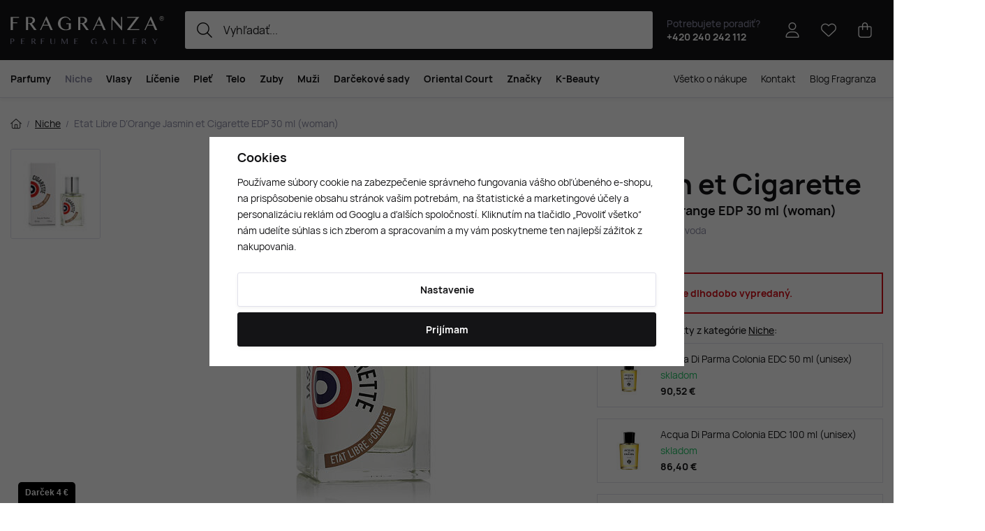

--- FILE ---
content_type: text/html; charset=UTF-8
request_url: https://www.fragranza.sk/etat-libre-d-orange-jasmin-et-cigarette-edp-30-ml-woman_z868226/
body_size: 30326
content:
<!DOCTYPE html>


                     
    
         
            
   

    
        
                                   
        
        

                                                

   
   
   
    
    
    


<html class="no-js lang-sk" lang="sk">
<head>
   <meta charset="utf-8">
   
      <meta name="author" content="Fragranza Parfumerie">
   

   <meta name="web_author" content="wpj.cz">

   
      <meta name="description" content="Jasmin et Cigarette by Etat Libre d&#039;Orange je drevito-kvetinovo-františeková vôňa pre ženy. Táto vôňa bola uvedená na trh v roku 2006 a vytvoril ju parfumér">
   

         <meta name="viewport" content="width=device-width, initial-scale=1">
   
   <meta property="og:title" content="Etat Libre D’Orange Jasmin et Cigarette EDP 30 ml (woman) - Fragranza.sk - Objednajte si výnimočné vône a kozmetiku online">
      
         <meta property="og:image" content="/data/tmp/108/7/391807_108.jpg?1755094825_1">
   
   <meta property="og:url" content="https://www.fragranza.sk/etat-libre-d-orange-jasmin-et-cigarette-edp-30-ml-woman_z868226/">
   <meta property="og:type" content="website">

   
   

   
      <title>Etat Libre D’Orange Jasmin et Cigarette EDP 30 ml (woman) - Fragranza.sk - Objednajte si výnimočné vône a kozmetiku online</title>
   

   
      
   <link rel="preload" href="https://www.fragranza.cz/web/build/fonts/Hauora-Regular.e7c4f6ff.woff2" as="font" type="font/woff2" crossorigin>
   <link rel="preload" href="https://www.fragranza.cz/web/build/fonts/Hauora-Medium.099d02a5.woff2" as="font" type="font/woff2" crossorigin>
   <link rel="preload" href="https://www.fragranza.cz/web/build/fonts/Hauora-Bold.6d0a2fb0.woff2" as="font" type="font/woff2" crossorigin>


      
         <link rel="stylesheet" href="/web/build/app.785df73a.css">
         
         
               
   <link rel="stylesheet" href="/web/build/product.d01ab065.css">

   

   
         <link rel="canonical" href="https://www.fragranza.sk/etat-libre-d-orange-jasmin-et-cigarette-edp-30-ml-woman_z868226/">
   

   
               <meta name="robots" content="index, follow">
         

   
         

   
   <link rel="shortcut icon" href="/templates/images/favicon.ico">
   
   
   <link rel="shortcut icon" href="https://www.fragranza.sk/templates/images/favicon.ico">
   <link rel="apple-touch-icon" sizes="144x144" href="https://www.fragranza.sk/templates/images/share/apple-touch-icon.png">
   <link rel="icon" type="image/png" sizes="32x32" href="https://www.fragranza.sk/templates/images/share/favicon-32x32.png">
   <link rel="icon" type="image/png" sizes="16x16" href="https://www.fragranza.sk/templates/images/share/favicon-16x16.png">
   <link rel="manifest" href="/templates/images/share/site.webmanifest" crossorigin="use-credentials">
   <meta name="msapplication-TileColor" content="#da532c">
   <meta name="theme-color" content="#ffffff">

   <link rel="search" href="/vyhladavanie/" type="text/html">

   <script src="/common/static/js/sentry-6.16.1.min.js"></script>

<script>
   Sentry.init({
      dsn: 'https://bdac53e35b1b4424b35eb8b76bcc2b1a@sentry.wpj.cz/9',
      allowUrls: [
         /www\.fragranza\.sk\//
      ],
      denyUrls: [
         // Facebook flakiness
         /graph\.facebook\.com/i,
         // Facebook blocked
         /connect\.facebook\.net\/en_US\/all\.js/i,
         // Chrome extensions
         /extensions\//i,
         /^chrome:\/\//i,
         /kupshop\.local/i
      ],
      beforeSend(event) {
         if (!/FBA[NV]|PhantomJS|SznProhlizec/.test(window.navigator.userAgent)) {
            return event;
         }
      },
      ignoreErrors: [
         // facebook / ga + disabled cookies
         'fbq is not defined',
         'Can\'t find variable: fbq',
         '_gat is not defined',
         'AW is not defined',
         'Can\'t find variable: AW',
         'url.searchParams.get', // gtm koza
         // localstorage not working in incoginto mode in iOS
         'The quota has been exceeded',
         'QuotaExceededError',
         'Undefined variable: localStorage',
         'localStorage is null',
         'The operation is insecure',
         "Failed to read the 'localStorage'",
         "gtm_",
         "Can't find variable: glami",
      ]
   });

   Sentry.setTag("web", "prod_fragranza_db");
   Sentry.setTag("wbpck", 1);
   Sentry.setTag("adm", 0);
   Sentry.setTag("tpl", "x");
   Sentry.setTag("sentry_v", "6.16.1");
</script>

   <script>
   window.wpj = window.wpj || {};
   wpj.onReady = wpj.onReady || [];
   wpj.jsShop = wpj.jsShop || {events:[]};

   window.dataLayer = window.dataLayer || [];
   function gtag() {
      window.dataLayer.push(arguments);
   }
   window.wpj.cookie_bar_send = true;

   wpj.getCookie = (sKey) => decodeURIComponent(
      document.cookie.replace(
         new RegExp(
            '(?:(?:^|.*;)\\s*' +
            encodeURIComponent(sKey).replace(/[\-\.\+\*]/g, '\\$&') +
            '\\s*\\=\\s*([^;]*).*$)|^.*$'
         ),
         '$1'
      )
   ) || null;

      var consents = wpj.getCookie('cookie-bar')?.split(',');

   if (!(consents instanceof Array)){
      consents = [];
   }

   consents_fields = {
      ad_storage: consents.includes('ad_storage') ? 'granted' : 'denied',
      ad_user_data: consents.includes('ad_storage') ? 'granted' : 'denied',
      ad_personalization: consents.includes('ad_storage') ? 'granted' : 'denied',
      personalization_storage: consents.includes('personalization_and_functionality_storage') ? 'granted' : 'denied',
      functionality_storage: 'granted',
      analytics_storage: consents.includes('analytics_storage') ? 'granted' : 'denied',
   };
   gtag('consent', 'default', consents_fields);

   gtag("set", "ads_data_redaction", true);

   dataLayer.push({
      'event': 'defaultConsent',
      'consents' : consents_fields,
      'version': 'v2'
   });
   </script>

<script>
   wpj.data = wpj.data || { };

      wpj.data.instagram = true;
   
   

   

   
</script>


   

   
         <meta name="facebook-domain-verification" content="e5xes6q757tg353he7as6q2trldg6d">
   
   
   
          

      

   

<script>page_data = {"page":{"language":"sk","title":"Etat Libre D\u2019Orange Jasmin et Cigarette EDP 30 ml (woman) - Fragranza.sk - Objednajte si v\u00fdnimo\u010dn\u00e9 v\u00f4ne a kozmetiku online","path":"\/etat-libre-d-orange-jasmin-et-cigarette-edp-30-ml-woman_z868226\/","currency":"EUR","currencyRate":24.305,"breadCrumbs":[{"id":"","name":"Home"},{"id":324,"name":"Niche"},{"id":"","name":"Etat Libre D\u2019Orange Jasmin et Cigarette EDP 30 ml (woman)"}],"environment":"live","type":"product"},"resetRefferer":false,"event":"pageView","products":[{"id":868226,"idProduct":868226,"EAN":3760168591372,"code":140315,"productCode":140315,"hasVariations":false,"variationsIds":[],"idVariation":null,"variationCode":null,"variationName":null,"soldOut":null,"idAll":[],"categoryMain":[{"id":324,"name":"Niche parfumy"}],"categoryCurrent":[{"id":324,"name":"Niche"},{"id":"","name":"Etat Libre D\u2019Orange Jasmin et Cigarette EDP 30 ml (woman)"}],"producer":"Etat Libre D'Orange","campaigns":[],"name":"Etat Libre D\u2019Orange Jasmin et Cigarette EDP 30 ml (woman)","vat":23,"price":53.9,"priceWithVat":53.9,"priceWithoutVat":43.82,"priceVat":10.08,"priceWithoutDiscount":53.9,"discount":0,"hasDiscount":false,"availability":"nie je skladom","url":"https:\/\/www.fragranza.sk\/etat-libre-d-orange-jasmin-et-cigarette-edp-30-ml-woman_z868226\/","imageUrl":"https:\/\/www.fragranza.sk\/data\/tmp\/0\/7\/391807_0.sk.jpg?1755094825_1","position":1}],"once":false,"version":"v2"};page_data['page']['layout'] = window.innerWidth  > 991 ? 'web' : window.innerWidth > 543 ? 'tablet' : 'mobil';if (typeof userData === 'undefined') {var userData = wpj.getCookie('jsShopGtmUser');var userDataParsed = null;if(userData) {userDataParsed = JSON.parse(userData);wpj.onReady.push(function () {wpj.storage.cookies.removeItem('jsShopGtmUser');});} else {userData = localStorage.getItem('js-shop-gtm-user');if(userData) {userDataParsed = JSON.parse(userData).data;}}}if (userDataParsed) {page_data.user = userDataParsed;}dataLayer.push(page_data);</script><script src="/common/static/wpj/wpj.gtm.js?v2"></script><script>var urlParams = new URLSearchParams(window.location.search);var hash = location.href.split("#")[1] || urlParams.get('id_variation') || "";gtm_getDetailImpressions(hash, 'detailImpressions');</script><script>
              wpj.onReady.push(function () {
                 [ 'logout', 'registration', 'login', 'newsletter_subscribe'].forEach(function (type) {
                    let cookieValue = wpj.storage.cookies.getItem('gtm_'+type);

                    if (cookieValue === null) {
                       return;
                    }
                    wpj.storage.cookies.removeItem('gtm_'+type);

                    cookieValue = JSON.parse(cookieValue);

                    let valueData;
                    if (type === 'newsletter_subscribe') {
                       valueData = { ...cookieValue };
                       type = 'newsletterSubscribe';
                    } else if (cookieValue instanceof Array) {
                       valueData = { data: cookieValue };
                    } else {
                       valueData = { value: cookieValue };
                    }
                     window.dataLayer.push({
                        event: 'success' +  gtm_ucfirst(type),
                           ...valueData
                     });
                 });
              });
              function gtm_ucfirst(str) {
                   if (!str || typeof str !== 'string') return str;
                   return str.charAt(0).toUpperCase() + str.slice(1);
               }
           </script>      <!-- Google Tag Manager -->
   <script data-cookieconsent="ignore">(function(w,d,s,l,i) {w[l] = w[l] || [];w[l].push({'gtm.start': new Date().getTime(), event: 'gtm.js'});
         var f = d.getElementsByTagName(s)[0],j=d.createElement(s),dl=l != 'dataLayer' ? '&l=' + l : '';
         j.async = true;j.src='//www.googletagmanager.com/gtm.js?id=' + i + dl;f.parentNode.insertBefore(j, f);
      })(window, document, 'script', 'dataLayer', 'GTM-KTM76V2K');</script>
   <!-- End Google Tag Manager -->
</head>
<body >



<!-- Google Tag Manager -->
   <noscript>
       <iframe src="//www.googletagmanager.com/ns.html?id=GTM-KTM76V2K" height="0" width="0" style="display:none;visibility:hidden"></iframe>
   </noscript>
<!-- End Google Tag Manager -->


    
        

<header class="header ">
   <div class="header-inner">
      <div class="container display-flex">
          <div class="header-burger header-icon">
             <button type="button" onclick="window.wpj.mobilemenu.open()">
                <span class="fc icons_burger"></span>
             </button>
          </div>

         <a href="/" title="Fragranza.sk - Prémiová parfumérie s exkluzívnymi vôňami a luxusnou kozmetikou" class="logo">
             
                <img src="/templates/images/logo.svg" alt="Fragranza.sk - Prémiová parfumérie s exkluzívnymi vôňami a luxusnou kozmetikou" width="220" height="40" class="img-responsive">
             
         </a>

          <div class="header-search-inline" data-search-form>
   <form method="get" action="/vyhladavanie/">
      <input type="text" name="search" value="" maxlength="100" class="form-control autocomplete-control"
             placeholder="Vyhľadať..." autocomplete="off" data-search-input data-search-input-resp>
      <button name="submit" type="submit" value="Hľadať"
              class="btn btn-search fc icons_search"></button>
      <button name="button" type="button" class="btn btn-reset" data-search-clear>
         <i class="fc icons_close-bold"></i>
      </button>
   </form>
</div>

<script id="productSearch" type="text/x-dot-template">
      <div class="container autocomplete-inner">
      
      {{? it.items.Produkty || it.items.Kategorie || it.items.Vyrobci || it.items.Clanky || it.items.Stranky }}

      <div class="autocomplete-wrapper">
         {{? it.items.Kategorie }}
         <div class="autocomplete-categories">
            
            <p class="title-default">Kategórie</p>
            
            <ul>
               {{~it.items.Kategorie.items :item :index}}
               <li data-autocomplete-item="section">
                  <a href="/presmerovat/?type=category&id={{=item.id}}">{{=item.label}}</a>
               </li>
               {{~}}
            </ul>
         </div>
         {{?}}

         {{? it.items.Vyrobci }}
         <div class="autocomplete-categories">
            <p class="title-default">Značky</p>
            <ul>
               {{~it.items.Vyrobci.items :item :index}}
               <li data-autocomplete-item="section">
                  <a href="/presmerovat/?type=producer&id={{=item.id}}">{{=item.label}}</a>
               </li>
               {{~}}
            </ul>
         </div>
         {{?}}

         {{? it.items.Produkty }}
         <div class="autocomplete-products">
            
            <p class="title-default">Tovary</p>
            
            <ul>
               {{~it.items.Produkty.items :item :index}}
               {{? index < 4 }}
               <li class="autocomplete-product-item" data-autocomplete-item="product">
                  <a href="/presmerovat/?type=product&id={{=item.id}}">
                     <div class="img">
                        {{? item.image }}
                        <img src="{{=item.image}}" alt="{{=item.label}}" class="img-fluid">
                        {{??}}
                        <img src="/common/static/images/no-img.png" alt="{{=item.label}}" class="img-fluid">
                        {{?}}
                     </div>
                     <div class="content">
                        <div class="title-wrapper">
                           <strong>{{=item.producer.name}}</strong>
                           <span class="title">{{=item.label}}</span>
                           <small>{{=item.annotation}}</small>
                        </div>
                     </div>

                     
                     
                        <div class="price-wrapper">
                            
                               {{? item.discount }}
                               <span class="flag flag-discount">-{{=Math.round(item.discount)}} %</span>
                               {{?}}
                            
                          <div class="price">
                              
                                 {{? item.discount }}
                                 <span class="price-common">{{=item.priceOriginal}}</span>
                                 {{?}}
                                 {{? item.price }}
                                 <strong>{{=item.price}}</strong>
                                 {{?}}
                              
                          </div>
                        </div>
                     
                     
                  </a>
               </li>
               {{?}}
               {{~}}
            </ul>
         </div>
         {{?}}

         
         <div class="ac-showall d-showall" data-autocomplete-item="show-all">
            <a href="" class="btn btn-secondary btn-block">Všetky výsledky</a>
         </div>
         
      </div>

      <div class="autocomplete-side">
         {{? it.items.Clanky }}
         <div class="autocomplete-articles">
            <p class="title-default">Fragranza blog</p>
            <ul>
               {{~it.items.Clanky.items :item :index}}
               {{? index < 2 }}
               <li data-autocomplete-item="section">
                  <a href="/presmerovat/?type=article&id={{=item.id}}">
                     {{? item.photo }}
                     <img src="{{=item.photo}}" alt="{{=item.label}}" width="600" height="240" class="img-fluid">
                     {{?}}
                     {{=item.label}}
                  </a>
               </li>
               {{?}}
               {{~}}
            </ul>
         </div>
         {{?}}
         {{? it.items.Stranky }}
         <div class="autocomplete-pages">
            <p class="title-default">Stránky</p>
            <ul>
               {{~it.items.Stranky.items :item :index}}
               <li data-autocomplete-item="section">
                  <a href="/presmerovat/?type=page&id={{=item.id}}">
                     {{=item.label}}
                  </a>
               </li>
               {{~}}
            </ul>
         </div>
         {{?}}
      </div>

      
                  <div class="ac-showall d-showall ac-showall-resp" data-autocomplete-item="show-all">
            <a href="" class="btn btn-secondary btn-block">Všetky výsledky</a>
         </div>
       
      {{??}}
      <div class="autocomplete-noresult">
         <p>
            
            Žiadny výsledok
            
         </p>
      </div>
      {{?}}
      
   </div>
</script>


<script>
   
   wpj.onReady.push(function () {
      $('[data-search-input]').productSearch({
         preload: "/_shop/search-preload/"
      });
   });
   
</script>

                       <div class="header-contact">
                <p>
                    Potrebujete poradiť?
                   <strong><a href="tel:+420240242112">+420 240 242 112</a></strong>
                </p>
             </div>
          
         

         <div class="header-icons">
             <div class="header-search header-icon">
                <a href="/vyhladavanie/" data-toggle="search">
                   <span class="fc icons_search"></span>
                </a>
             </div>

            <div class="header-login header-icon" id="js-shop-user">
               <a href="/prihlasenie/" class="cart-signin">
                  <span class="fc icons_user"></span>
               </a>
            </div>

            
               <div class="header-favorites header-icon" id="js-shop-favorites-info">
                  <a href="/oblubene/" class="cart-signin">
                     <span class="fc icons_heart"></span>
                  </a>
               </div>
            

            
               <div class="header-cart header-icon" id="js-shop-cart-info">
   <a href="/kosik/" class='empty'>
      <span class='fc icons_cart'></span>
      <span class='price'></span>
   </a>
</div>

<div id="js-shop-cart">
</div>
            

         </div>
      </div>
   </div>

   <div class="header-sections-outer ">
      <div class="container">
         <div class="header-sections">
              <ul class="level-0" data-sections="header"><li class="nav-item has-submenu" data-navitem="319"><a href="/parfumy/" class="nav-link">Parfumy</a><div class="submenu with-product"><div class="container"><div class="submenu-inner"><div class="submenu-campaigns"><h4 class="text-left">Podujatia a novinky</h4><div class="w-text"><ul><li><a href="/parfumy-kozmetika-novinky/" data-type="internal"><strong>Novinky</strong></a></li><li><a href="/zlavnene-produkty/"><strong>Zľavnené produkty</strong></a></li><li><a href="/parfumy/?order=-5" data-type="internal"><strong>Najpredávanejšie produkty</strong></a></li><li><a href="/darcekove-sady-parfumov/" data-type="internal"><strong>Darčekové sady</strong></a></li><li><a href="/napady-na-darceky/"><strong>Tipy na darčeky</strong></a><br>&nbsp;</li><li><a href="/perfume-bar/" data-type="internal"><strong>Parfumový bar</strong></a></li><li><a href="/oriental-court/" data-type="internal"><strong>Orientálny dvor</strong></a></li><li><a href="/darkove-tasky" data-type="internal"><strong>Darčekové tašky</strong></a></li></ul></div></div><div class="submenu-sections"><div class="submenu-section-item"><p class="title-default"><a href="/damske-parfumy/">Dámske parfumy</a></p><ul><li><a href="/damske-parfemy-extrakty/">Parfumy (P)</a></li><li><a href="/damske-parfumovane-vody/">Parfumované vody (EDP)</a></li><li><a href="/damske-toaletne-vody/">Toaletné vody (EDT)</a></li><li><a href="/damske-kolinske-vody/">Kolínske vody (EDC)</a></li><li><a href="/damske-parfumovanej-sady/">Dámske darčekové sady</a></li><li><a href="/damske-niche-parfumy/">Dámske Niche</a></li></ul></div><div class="submenu-section-item"><p class="title-default"><a href="/panske-parfumy/">Pánske parfumy</a></p><ul><li><a href="/panske-parfumy-extrakty/">Parfumy (P)</a></li><li><a href="/panske-parfumovane-vody/">Parfumované vody (EDP)</a></li><li><a href="/panska-toaletna-voda/">Toaletné vody (EDT)</a></li><li><a href="/panske-kolinske-vody/">Kolínske vody (EDC)</a></li><li><a href="/panske-parfumovanej-sady/">Pánske darčekové sady</a></li><li><a href="/panske-niche-parfumy/">Pánske Niche</a></li></ul></div><div class="submenu-section-item"><p class="title-default"><a href="/unisex-parfumy/">Unisex parfumy</a></p><ul><li><a href="/unisex-parfumy-extrakty/">Parfumy (P)</a></li><li><a href="/unisex-parfumovane-vody/">Parfumované vody (EDP)</a></li><li><a href="/unisex-toaletne-vody/">Toaletné vody (EDT)</a></li><li><a href="/unisex-kolinske-vody/">Kolínske vody (EDC)</a></li><li><a href="/unisex-parfumovanej-sady/">Unisex darčekové sady</a></li><li><a href="/unisex-niche-parfumy/">Unisex Niche</a></li></ul></div><div class="submenu-section-item"><p class="title-default"><a href="/perfume-bar/">Perfume Bar</a></p></div><div class="submenu-section-item"><p class="title-default"><a href="/parfumovana-kozmetika/">Parfumovaná kozmetika</a></p><ul><li><a href="/kozmetika-sprcha-a-vana/">Sprcha a vaňa</a></li><li><a href="/dezodoranty-deosticka/">Dezodoranty a deostiká</a></li><li><a href="/parfumovana-starostlivost/">Parfumovaná starostlivosť</a></li></ul></div><div class="submenu-section-item"><p class="title-default"><a href="/vone-do-bytu/">Vône do bytu</a></p><ul><li><a href="/vonne-sviecky/">Vonné sviečky</a></li><li><a href="/difuzery-a-vykurovadla/">Difúzery a vykurovadlá</a></li></ul></div><div class="submenu-section-item"><p class="title-default"><a href="/parfumove-prislusenstvo/">Parfumové príslušenstvo</a></p><ul><li><a href="/parfumy_k319/parfumove-prislusenstvo_k329/vona-do-auta_k411/">Vôňa do auta</a></li></ul></div><div class="submenu-section-item"><p class="title-default"><a href="/vona-na-vlasy/">Vôňa na vlasy</a></p></div><div class="submenu-section-item"><p class="title-default"><a href="/darcekove-sady-parfumov/">Darčekové sady parfumov</a></p></div><div class="submenu-section-item"><p class="title-default"><a href="/zimne-vone/">Zimné vône</a></p></div><div class="submenu-section-item"><p class="title-default"><a href="/skryte-poklady/">Skryté poklady</a></p></div><div class="submenu-section-item"><p class="title-default"><a href="/babi-leto/">Vôňa babieho leta</a></p></div></div><div class="submenu-product"><div class="c"><div class="catalog-outer"><div class="catalog"><a href="/versace-versense-edt-100-ml-woman_z5425/" class="product-link" data-tracking-click='{"event":"productClick","click":{"products":[{"id":5425,"idProduct":5425,"EAN":8011003997022,"code":48253,"productCode":48253,"hasVariations":false,"variationsIds":[],"idVariation":null,"variationCode":null,"variationName":null,"soldOut":null,"idAll":[],"categoryMain":[{"id":320,"name":"D\u00e1mske parfumy"},{"id":385,"name":"D\u00e1mske toaletn\u00e9 vody (EDT)"}],"categoryCurrent":[{"id":319,"name":"Parfumy"},{"id":323,"name":"Unisex parfumy"},{"id":396,"name":"Parfumovan\u00e9 vody (EDP)"},{"id":"","name":"Xerjoff Purple Accento EDP 100 ml (unisex)"}],"producer":"Versace","campaigns":{"L":{"id":"\u00da","name":"Na \u00favodu"}},"name":"Versace Versense EDT 100 ml (woman)","vat":23,"price":60.89,"priceWithVat":60.89,"priceWithoutVat":49.5,"priceVat":11.39,"priceWithoutDiscount":60.89,"discount":0,"hasDiscount":false,"availability":"skladom","url":"https:\/\/www.fragranza.sk\/versace-versense-edt-100-ml-woman_z5425\/","imageUrl":"https:\/\/www.fragranza.sk\/data\/tmp\/0\/7\/398277_0.sk.jpg?1765620611_1","position":0}],"listName":"detail :","listId":null},"once":false,"version":"v2"}'><div class="img"><img src="/data/tmp/2/7/398277_2.sk.jpg?1765620611_1" width="250" height="250" class="img-responsive" alt="Versace Versense EDT 100 ml (woman)" loading="lazy"><div class="catalog-flags flags"></div></div><div class="catalog-content"><p class="producer">Versace</p><h3 class="heading-reset title"> Versense EDT 100 ml (woman)</h3><p class="perex">Dámska toaletná voda</p><p class="price"><strong> 60,89 € </strong></p><div class="availability"><p><i class="fc icons_check-circle"></i>Na expedíciu</p></div></div></a><div class="catalog-btn"><form action="/kosik/" method="get" data-buy-form><input type="hidden" name="act" value="add"><input type="hidden" name="redir" value="1"><input type="hidden" name="IDproduct" value="5425"><div class="submit-block"><input type="hidden" name="No" value="1"><button type="submit" class="btn btn-insert" data-submit-btn data-tracking-clickAddToCart='{"add":{"products":[{"id":5425,"idProduct":5425,"EAN":8011003997022,"code":48253,"productCode":48253,"hasVariations":false,"variationsIds":[],"idVariation":null,"variationCode":null,"variationName":null,"soldOut":null,"idAll":[],"categoryMain":[{"id":320,"name":"D\u00e1mske parfumy"},{"id":385,"name":"D\u00e1mske toaletn\u00e9 vody (EDT)"}],"categoryCurrent":[{"id":319,"name":"Parfumy"},{"id":323,"name":"Unisex parfumy"},{"id":396,"name":"Parfumovan\u00e9 vody (EDP)"},{"id":"","name":"Xerjoff Purple Accento EDP 100 ml (unisex)"}],"producer":"Versace","campaigns":{"L":{"id":"\u00da","name":"Na \u00favodu"}},"name":"Versace Versense EDT 100 ml (woman)","vat":23,"price":60.89,"priceWithVat":60.89,"priceWithoutVat":49.5,"priceVat":11.39,"priceWithoutDiscount":60.89,"discount":0,"hasDiscount":false,"availability":"skladom","url":"https:\/\/www.fragranza.sk\/versace-versense-edt-100-ml-woman_z5425\/","imageUrl":"https:\/\/www.fragranza.sk\/data\/tmp\/0\/7\/398277_0.sk.jpg?1765620611_1","position":1,"quantity":1}],"listName":"detail :","listId":null},"event":"addToCart","_clear":true,"once":false,"version":"v2"}'> Vložiť do košíka </button></div></form></div></div></div></div></div></div><div class="submenu-producers"><strong>Obľúbené značky</strong><div class="producers-wrapper"><div class="producers"><div class="producer-item"><a href="/byredo_v607/" title="Byredo"><img src="/data/tmp/7/7/607_7.jpg?1762167530_1" alt="Byredo" class="img-responsive"></a></div><div class="producer-item"><a href="/creed_v89/" title="Creed"><img src="/data/tmp/7/9/89_7.jpg?1762167530_1" alt="Creed" class="img-responsive"></a></div><div class="producer-item"><a href="/hermes_v103/" title="Hermès"><img src="/data/tmp/7/3/103_7.jpg?1762167530_1" alt="Hermès" class="img-responsive"></a></div><div class="producer-item"><a href="/acqua-di-praga_v1156/" title="Acqua di Praga"><img src="/data/tmp/7/6/1156_7.jpg?1762167529_1" alt="Acqua di Praga" class="img-responsive"></a></div><div class="producer-item"><a href="/the-house-of-oud_v636/" title="The House of Oud"><img src="/data/tmp/7/6/636_7.jpg?1762167556_1" alt="The House of Oud" class="img-responsive"></a></div><div class="producer-item"><a href="/nishane_v810/" title="Nishane"><img src="/data/tmp/7/0/810_7.jpg?1762167531_1" alt="Nishane" class="img-responsive"></a></div><div class="producer-item"><a href="/nasomatto_v474/" title="Nasomatto"><img src="/data/tmp/7/4/474_7.jpg?1762167531_1" alt="Nasomatto" class="img-responsive"></a></div><div class="producer-item"><a href="/parfums-de-marly_v671/" title="Parfums de Marly"><img src="/data/tmp/7/1/671_7.jpg?1762167556_1" alt="Parfums de Marly" class="img-responsive"></a></div></div></div><a href="/vyrobcovia/" class="btn-link">Všetky značky</a></div></div></div></li><li class="nav-item has-submenu" data-navitem="324"><a href="/niche-parfumy/" class="nav-link">Niche</a><div class="submenu with-product"><div class="container"><div class="submenu-inner"><div class="submenu-campaigns"><div class="w-text"><h4><strong>Podujatia a novinky</strong></h4><ul><li><a href="/parfumy-kozmetika-novinky/" data-type="internal"><strong>Novinky</strong></a></li><li><a href="/zlavnene-produkty/"><strong>Zľavnené produkty</strong></a></li><li><a href="/niche-parfumy/?order=-5" data-type="internal"><strong>Najpredávanejšie produkty</strong></a></li><li><a href="/darcekove-sady-parfumov/" data-type="internal"><strong>Darčekové sady</strong></a></li><li><a href="/napady-na-darceky/"><strong>Tipy na darčeky</strong></a><br>&nbsp;</li><li><a href="/perfume-bar/" data-type="internal"><strong>Parfumový bar</strong></a></li><li><a href="/oriental-court/" data-type="internal"><strong>Orientálny dvor</strong></a></li><li><a href="/darkove-tasky" data-type="internal"><strong>Darčekové tašky</strong></a></li></ul></div></div><div class="submenu-sections"><div class="submenu-section-item"><p class="title-default"><a href="/niche-parfumovane-vody/">Parfumované vody (EDP)</a></p></div><div class="submenu-section-item"><p class="title-default"><a href="/niche-toaletne-vody/">Toaletné vody (EDT)</a></p></div><div class="submenu-section-item"><p class="title-default"><a href="/niche-kolinske-vody/">Kolínske vody (EDC)</a></p></div></div><div class="submenu-product"><div class="c"><div class="catalog-outer"><div class="catalog"><a href="/tiziana-terenzi-kirke-extrait-de-parfum-100-ml-unisex_z697091/" class="product-link" data-tracking-click='{"event":"productClick","click":{"products":[{"id":697091,"idProduct":697091,"EAN":8016741072482,"code":96457,"productCode":96457,"hasVariations":false,"variationsIds":[],"idVariation":null,"variationCode":null,"variationName":null,"soldOut":null,"idAll":[],"categoryMain":[{"id":324,"name":"Niche parfumy"}],"categoryCurrent":[{"id":319,"name":"Parfumy"},{"id":323,"name":"Unisex parfumy"},{"id":396,"name":"Parfumovan\u00e9 vody (EDP)"},{"id":"","name":"Xerjoff Purple Accento EDP 100 ml (unisex)"}],"producer":"Tiziana Terenzi","campaigns":{"L":{"id":"\u00da","name":"Na \u00favodu"}},"name":"Tiziana Terenzi Kirk\u00e8 Extrait de Parfum 100 ml (unisex)","vat":23,"price":188.85,"priceWithVat":188.85,"priceWithoutVat":153.54,"priceVat":35.31,"priceWithoutDiscount":188.85,"discount":0,"hasDiscount":false,"availability":"skladom","url":"https:\/\/www.fragranza.sk\/tiziana-terenzi-kirke-extrait-de-parfum-100-ml-unisex_z697091\/","imageUrl":"https:\/\/www.fragranza.sk\/data\/tmp\/0\/8\/415668_0.sk.jpg?1767298263_1","position":0}],"listName":"detail :","listId":null},"once":false,"version":"v2"}'><div class="img"><img src="/data/tmp/2/8/415668_2.sk.jpg?1767298263_1" width="250" height="250" class="img-responsive" alt="Tiziana Terenzi Kirkè Extrait de Parfum 100 ml (unisex)" loading="lazy"><div class="catalog-flags flags"><span class="flag flag-free-delivery">Doprava zadarmo</span></div></div><div class="catalog-content"><p class="producer">Tiziana Terenzi</p><h3 class="heading-reset title"> Kirkè Extrait de Parfum 100 ml (unisex)</h3><p class="perex">Extrait de parfum UNISEX</p><p class="price"><strong> 188,85 € </strong></p><div class="availability"><p><i class="fc icons_check-circle"></i>Na expedíciu</p></div></div></a><div class="catalog-btn"><form action="/kosik/" method="get" data-buy-form><input type="hidden" name="act" value="add"><input type="hidden" name="redir" value="1"><input type="hidden" name="IDproduct" value="697091"><div class="submit-block"><input type="hidden" name="No" value="1"><button type="submit" class="btn btn-insert" data-submit-btn data-tracking-clickAddToCart='{"add":{"products":[{"id":697091,"idProduct":697091,"EAN":8016741072482,"code":96457,"productCode":96457,"hasVariations":false,"variationsIds":[],"idVariation":null,"variationCode":null,"variationName":null,"soldOut":null,"idAll":[],"categoryMain":[{"id":324,"name":"Niche parfumy"}],"categoryCurrent":[{"id":319,"name":"Parfumy"},{"id":323,"name":"Unisex parfumy"},{"id":396,"name":"Parfumovan\u00e9 vody (EDP)"},{"id":"","name":"Xerjoff Purple Accento EDP 100 ml (unisex)"}],"producer":"Tiziana Terenzi","campaigns":{"L":{"id":"\u00da","name":"Na \u00favodu"}},"name":"Tiziana Terenzi Kirk\u00e8 Extrait de Parfum 100 ml (unisex)","vat":23,"price":188.85,"priceWithVat":188.85,"priceWithoutVat":153.54,"priceVat":35.31,"priceWithoutDiscount":188.85,"discount":0,"hasDiscount":false,"availability":"skladom","url":"https:\/\/www.fragranza.sk\/tiziana-terenzi-kirke-extrait-de-parfum-100-ml-unisex_z697091\/","imageUrl":"https:\/\/www.fragranza.sk\/data\/tmp\/0\/8\/415668_0.sk.jpg?1767298263_1","position":1,"quantity":1}],"listName":"detail :","listId":null},"event":"addToCart","_clear":true,"once":false,"version":"v2"}'> Vložiť do košíka </button></div></form></div></div></div></div></div></div><div class="submenu-producers"><strong>Obľúbené značky</strong><div class="producers-wrapper"><div class="producers"><div class="producer-item"><a href="/byredo_v607/" title="Byredo"><img src="/data/tmp/7/7/607_7.jpg?1762167530_1" alt="Byredo" class="img-responsive"></a></div><div class="producer-item"><a href="/creed_v89/" title="Creed"><img src="/data/tmp/7/9/89_7.jpg?1762167530_1" alt="Creed" class="img-responsive"></a></div><div class="producer-item"><a href="/the-house-of-oud_v636/" title="The House of Oud"><img src="/data/tmp/7/6/636_7.jpg?1762167556_1" alt="The House of Oud" class="img-responsive"></a></div><div class="producer-item"><a href="/nishane_v810/" title="Nishane"><img src="/data/tmp/7/0/810_7.jpg?1762167531_1" alt="Nishane" class="img-responsive"></a></div><div class="producer-item"><a href="/nasomatto_v474/" title="Nasomatto"><img src="/data/tmp/7/4/474_7.jpg?1762167531_1" alt="Nasomatto" class="img-responsive"></a></div><div class="producer-item"><a href="/parfums-de-marly_v671/" title="Parfums de Marly"><img src="/data/tmp/7/1/671_7.jpg?1762167556_1" alt="Parfums de Marly" class="img-responsive"></a></div><div class="producer-item"><a href="/acqua-di-parma_v67/" title="Acqua Di Parma"><img src="/data/tmp/7/7/67_7.jpg?1762167529_1" alt="Acqua Di Parma" class="img-responsive"></a></div><div class="producer-item"><a href="/renier-perfumes_v1086/" title="Renier Perfumes"><img src="/data/tmp/7/6/1086_7.jpg?1762167556_1" alt="Renier Perfumes" class="img-responsive"></a></div></div></div><a href="/vyrobcovia/" class="btn-link">Všetky značky</a></div></div></div></li><li class="nav-item has-submenu" data-navitem="321"><a href="/vlasy/" class="nav-link">Vlasy</a><div class="submenu with-product"><div class="container"><div class="submenu-inner"><div class="submenu-campaigns"><h4 class="text-left">Podujatia a novinky</h4><div class="w-text"><ul><li><a href="/parfumy-kozmetika-novinky/" data-type="internal"><strong>Novinky</strong></a></li><li><a href="/zlavnene-produkty/"><strong>Zľavnené produkty</strong></a></li><li><a href="/vlasy/?order=-5" data-type="internal"><strong>Najpredávanejšie produkty</strong></a></li><li><a href="/darcekove-sady/" data-type="internal"><strong>Darčekové sady na vlasy</strong></a></li><li><a href="/napady-na-darceky/"><strong>Tipy na darčeky</strong></a><br>&nbsp;</li><li><a href="http://www.hairborn.cz" data-type="external"><strong>Vlasový salón Hairborn</strong></a><br>&nbsp;</li><li><a href="/clanok/17/ako-si-spravne-umyvat-vlasy-alena-zo-salonu-hairborn-vas-to-nauci/" data-type="internal"><strong>Ako si správne umyť vlasy?</strong></a><br>&nbsp;</li><li><a href="/darcekove-tasky/" data-type="internal"><strong>Darčekové tašky</strong></a></li></ul></div></div><div class="submenu-sections"><div class="submenu-section-item"><p class="title-default"><a href="/starostlivost-o-vlasy/">Starostlivosť o vlasy</a></p><ul><li><a href="/sampony/">Šampóny</a></li><li><a href="/kondicionery/">Kondicionéry</a></li><li><a href="/masky-a-balzamy/">Masky a balzamy</a></li><li><a href="/oleje-na-vlasy/">Oleje na vlasy</a></li><li><a href="/termoochrana-vlasov/">Termoochrana vlasov</a></li><li><a href="/bezoplachova-starostlivost/">Bezoplachová starostlivosť</a></li><li><a href="/ochrana-pred-slnkom/">Ochrana pred slnkom</a></li></ul></div><div class="submenu-section-item"><p class="title-default"><a href="/uprava-vlasov/">Úprava vlasov</a></p><ul><li><a href="/laky-a-spreje-na-vlasy/">Laky a spreje na vlasy</a></li><li><a href="/gely-na-vlasy/">Gély na vlasy</a></li><li><a href="/pasty-na-vlasy/">Pasty na vlasy</a></li><li><a href="/prasky-na-vlasy/">Prášky na vlasy</a></li><li><a href="/vosky-na-vlasy/">Vosky na vlasy</a></li><li><a href="/kremy-a-mleka-na-vlasy/">Krémy a mlieka na vlasy</a></li><li><a href="/peny-a-tuzidla/">Peny a tužidlá</a></li><li><a href="/stylingove-tonikum-na-vlasy/">Tonikum na vlasy</a></li></ul></div><div class="submenu-section-item"><p class="title-default"><a href="/farby-na-vlasy/">Farby na vlasy</a></p><ul><li><a href="/farby-a-prelivy-na-vlasy/">Farby a prelivy</a></li></ul></div><div class="submenu-section-item"><p class="title-default"><a href="/hrebene-a-kefy/">Hrebene a kefy</a></p><ul><li><a href="/hrebene/">Hrebene</a></li><li><a href="/okruhle-kefy/">Okrúhle kefy</a></li><li><a href="/cesacie-kefy/">Česacie kefy</a></li></ul></div><div class="submenu-section-item"><p class="title-default"><a href="/vlasova-elektronika/">Vlasová elektronika</a></p><ul><li><a href="/zehlicky-na-vlasy/">Žehličky na vlasy</a></li><li><a href="/susice-vlasov/">Sušiče vlasov</a></li><li><a href="/kulmy-a-stylery/">Kulmy a stylery</a></li></ul></div><div class="submenu-section-item"><p class="title-default"><a href="/vlasove-doplnky/">Doplnky</a></p><ul><li><a href="/gumicky-do-vlasov/">Gumičky do vlasov</a></li><li><a href="/celenky/">Čelenky</a></li><li><a href="/sponky-a-svorky/">Sponky a svorky</a></li></ul></div><div class="submenu-section-item"><p class="title-default"><a href="/kozmeticke-supravy-vlasy/">Kozmetické sady</a></p><ul><li><a href="/darcekove-sady/">Darčekové sady</a></li></ul></div><div class="submenu-section-item"><p class="title-default"><a href="/specialna-starostlivost-o-vlasy/">Špeciálna starostlivosť</a></p><ul><li><a href="/prirodna-vlasova-kozmetika/">Prírodná vlasová kozmetika</a></li><li><a href="/veganska-vlasova-kozmetika/">Vegánska vlasová kozmetika</a></li></ul></div></div><div class="submenu-product"><div class="c"><div class="catalog-outer"><div class="catalog"><a href="/by-eloise-london-gold-heart-silk-scrunchie_z764864/" class="product-link" data-tracking-click='{"event":"productClick","click":{"products":[{"id":764864,"idProduct":764864,"EAN":"","code":19246,"productCode":19246,"hasVariations":true,"variationsIds":[9645,9647,9650,9651,9657,9658,9660,9664,9666,9668,9669,9670,9671,73590,75659,75663],"idVariation":null,"variationCode":null,"variationName":null,"soldOut":null,"idAll":["764864_9645","764864_9647","764864_9650","764864_9651","764864_9657","764864_9658","764864_9660","764864_9664","764864_9666","764864_9668","764864_9669","764864_9670","764864_9671","764864_73590","764864_75659","764864_75663"],"categoryMain":[{"id":321,"name":"Vlasov\u00e1 kozmetika"},{"id":337,"name":"Doplnky"},{"id":438,"name":"Gumi\u010dky do vlasov"}],"categoryCurrent":[{"id":319,"name":"Parfumy"},{"id":323,"name":"Unisex parfumy"},{"id":396,"name":"Parfumovan\u00e9 vody (EDP)"},{"id":"","name":"Xerjoff Purple Accento EDP 100 ml (unisex)"}],"producer":"By Eloise London","campaigns":{"TOF":{"id":"TOF","name":"2+1 zdarma"}},"name":"By Eloise London Gold Heart Silk Scrunchie","vat":23,"price":9.83,"priceWithVat":9.83,"priceWithoutVat":7.99,"priceVat":1.84,"priceWithoutDiscount":9.83,"discount":0,"hasDiscount":false,"availability":"skladom","url":"https:\/\/www.fragranza.sk\/by-eloise-london-gold-heart-silk-scrunchie_z764864\/","imageUrl":"https:\/\/www.fragranza.sk\/data\/tmp\/0\/7\/371867_0.sk.jpg?1764846757_1","position":0}],"listName":"detail :","listId":null},"once":false,"version":"v2"}'><div class="img"><img src="/data/tmp/2/7/371867_2.sk.jpg?1764846757_1" width="250" height="250" class="img-responsive" alt="By Eloise London Gold Heart Silk Scrunchie" loading="lazy"><div class="catalog-flags flags"><span class="flag flag-two-one-free">2+1 zdarma</span></div></div><div class="catalog-content"><p class="producer">By Eloise London</p><h3 class="heading-reset title"> Gold Heart Silk Scrunchie</h3><p class="perex">Náramok / Gumička do vlasov</p><p class="price"><strong> 9,83 € </strong></p><div class="availability"><p><i class="fc icons_check-circle"></i>Na expedíciu</p></div></div></a><div class="catalog-btn"><form action="/kosik/" method="get" data-buy-form><input type="hidden" name="act" value="add"><input type="hidden" name="redir" value="1"><input type="hidden" name="IDproduct" value="764864"><div class="submit-block"><input type="hidden" name="No" value="1"><button type="submit" class="btn btn-insert" data-submit-btn data-tracking-clickAddToCart='{"add":{"products":[{"id":764864,"idProduct":764864,"EAN":"","code":19246,"productCode":19246,"hasVariations":true,"variationsIds":[9645,9647,9650,9651,9657,9658,9660,9664,9666,9668,9669,9670,9671,73590,75659,75663],"idVariation":null,"variationCode":null,"variationName":null,"soldOut":null,"idAll":["764864_9645","764864_9647","764864_9650","764864_9651","764864_9657","764864_9658","764864_9660","764864_9664","764864_9666","764864_9668","764864_9669","764864_9670","764864_9671","764864_73590","764864_75659","764864_75663"],"categoryMain":[{"id":321,"name":"Vlasov\u00e1 kozmetika"},{"id":337,"name":"Doplnky"},{"id":438,"name":"Gumi\u010dky do vlasov"}],"categoryCurrent":[{"id":319,"name":"Parfumy"},{"id":323,"name":"Unisex parfumy"},{"id":396,"name":"Parfumovan\u00e9 vody (EDP)"},{"id":"","name":"Xerjoff Purple Accento EDP 100 ml (unisex)"}],"producer":"By Eloise London","campaigns":{"TOF":{"id":"TOF","name":"2+1 zdarma"}},"name":"By Eloise London Gold Heart Silk Scrunchie","vat":23,"price":9.83,"priceWithVat":9.83,"priceWithoutVat":7.99,"priceVat":1.84,"priceWithoutDiscount":9.83,"discount":0,"hasDiscount":false,"availability":"skladom","url":"https:\/\/www.fragranza.sk\/by-eloise-london-gold-heart-silk-scrunchie_z764864\/","imageUrl":"https:\/\/www.fragranza.sk\/data\/tmp\/0\/7\/371867_0.sk.jpg?1764846757_1","position":1,"quantity":1}],"listName":"detail :","listId":null},"event":"addToCart","_clear":true,"once":false,"version":"v2"}'> Vložiť do košíka </button></div></form></div></div></div></div></div></div><div class="submenu-producers"><strong>Obľúbené značky</strong><div class="producers-wrapper"><div class="producers"><div class="producer-item"><a href="/alterna_v467/" title="Alterna"><img src="/data/tmp/7/7/467_7.jpg?1762167529_1" alt="Alterna" class="img-responsive"></a></div><div class="producer-item"><a href="/k18_v948/" title="K18"><img src="/data/tmp/7/8/948_7.jpg?1762167530_1" alt="K18" class="img-responsive"></a></div><div class="producer-item"><a href="/olaplex_v440/" title="Olaplex"><img src="/data/tmp/7/0/440_7.jpg?1762167531_1" alt="Olaplex" class="img-responsive"></a></div><div class="producer-item"><a href="/natulique_v1120/" title="Natulique"><img src="/data/tmp/7/0/1120_7.jpg?1762167531_1" alt="Natulique" class="img-responsive"></a></div><div class="producer-item"><a href="/maria-nila_v551/" title="Maria Nila"><img src="/data/tmp/7/1/551_7.jpg?1762167531_1" alt="Maria Nila" class="img-responsive"></a></div><div class="producer-item"><a href="/redken_v237/" title="Redken"><img src="/data/tmp/7/7/237_7.jpg?1762167556_1" alt="Redken" class="img-responsive"></a></div><div class="producer-item"><a href="/wella_v320/" title="Wella"><img src="/data/tmp/7/0/320_7.jpg?1762167556_1" alt="Wella" class="img-responsive"></a></div><div class="producer-item"><a href="/fiona-franchimon_v1133/" title="Fiona Franchimon"><img src="/data/tmp/7/3/1133_7.jpg?1762167530_1" alt="Fiona Franchimon" class="img-responsive"></a></div></div></div><a href="/vyrobcovia/" class="btn-link">Všetky značky</a></div></div></div></li><li class="nav-item has-submenu" data-navitem="340"><a href="/dekorativna-kozmetika/" class="nav-link">Líčenie</a><div class="submenu with-product"><div class="container"><div class="submenu-inner"><div class="submenu-campaigns"><h4 class="text-left">Podujatia a novinky</h4><div class="w-text"><ul><li><a href="/parfumy-kozmetika-novinky/" data-type="internal"><strong>Novinky</strong></a></li><li><a href="/zlavnene-produkty/"><strong>Zľavnené produkty</strong></a></li><li><a href="/dekorativna-kozmetika/?order=-5" data-type="internal"><strong>Najpredávanejšie produkty</strong></a></li><li><a href="/napady-na-darceky/"><strong>Tipy na darčeky</strong></a><br>&nbsp;</li><li><a href="/clanok/26/jak-si-spravne-vybrat-make-up/" data-type="internal"><strong>Ako si vybrať make-up?</strong></a></li><li><a href="/clanok/27/jak-vybrat-odstin-rtenky/" data-type="internal"><strong>Ako si vybrať odtieň rúžu?</strong></a><br>&nbsp;</li><li><a href="/darcekove-tasky/" data-type="internal"><strong>Darčekové tašky</strong></a></li></ul></div></div><div class="submenu-sections"><div class="submenu-section-item"><p class="title-default"><a href="/tvar/">Tvár</a></p><ul><li><a href="/licenie_k340/tvar_k341/make-upy_k462/">Make-upy</a></li><li><a href="/podklad-pod-make-up/">Podklad pod make-up</a></li><li><a href="/bb-kremy/">BB krémy</a></li><li><a href="/cc-kremy/">CC krémy</a></li><li><a href="/korektori/">Korektori</a></li><li><a href="/pudre/">Púdre</a></li><li><a href="/tvarenky/">Tvárenky</a></li><li><a href="/rozjasnovace/">Rozjasňovače</a></li></ul></div><div class="submenu-section-item"><p class="title-default"><a href="/pery/">Pery</a></p><ul><li><a href="/ruze/">Rúže</a></li><li><a href="/ceruzky-na-pery/">Ceruzky na pery</a></li><li><a href="/lesky-na-pery/">Lesky na pery</a></li><li><a href="/balzamy-na-pery/">Balzamy na pery</a></li></ul></div><div class="submenu-section-item"><p class="title-default"><a href="/oci/">Oči</a></p><ul><li><a href="/riasenky/">Riasenky</a></li><li><a href="/ocne-linky/">Očné linky</a></li><li><a href="/ocne-tiene/">Očné tiene</a></li><li><a href="/ceruzky-na-oci/">Ceruzky na oči</a></li><li><a href="/starostlivost-o-riasy/">Starostlivosť o riasy</a></li></ul></div><div class="submenu-section-item"><p class="title-default"><a href="/obocie/">Obočie</a></p><ul><li><a href="/ceruzky-na-obocie/">Ceruzky na obočie</a></li><li><a href="/pudre-na-obocie/">Púdre na obočie</a></li><li><a href="/starostlivost-a-sera-na-obocie/">Starostlivosť a séra na obočie</a></li></ul></div><div class="submenu-section-item"><p class="title-default"><a href="/licenie-doplnky/">Doplnky</a></p><ul><li><a href="/prislusenstvo-a-pomocky-licencie/">Príslušenstvo a pomôcky</a></li><li><a href="/kozmeticke-stetce/">Kozmetické štetce</a></li></ul></div><div class="submenu-section-item"><p class="title-default"><a href="/make-up-palety/">Palety</a></p></div><div class="submenu-section-item"><p class="title-default"><a href="/specialna-kozmetika/">Špeciálna kozmetika</a></p><ul><li><a href="/prirodny-make-up/">Prírodný make-up</a></li><li><a href="/vodoodolny-make-up/">Vodoodolný make-up</a></li></ul></div></div><div class="submenu-product"><div class="c"><div class="catalog-outer"><div class="catalog"><a href="/touch-of-beauty-stetec-na-make-up-skoseny_z696399/" class="product-link" data-tracking-click='{"event":"productClick","click":{"products":[{"id":696399,"idProduct":696399,"EAN":4007515130563,"code":90523,"productCode":90523,"hasVariations":false,"variationsIds":[],"idVariation":null,"variationCode":null,"variationName":null,"soldOut":null,"idAll":[],"categoryMain":[{"id":491,"name":"Pr\u00edslu\u0161enstvo a pom\u00f4cky"}],"categoryCurrent":[{"id":319,"name":"Parfumy"},{"id":323,"name":"Unisex parfumy"},{"id":396,"name":"Parfumovan\u00e9 vody (EDP)"},{"id":"","name":"Xerjoff Purple Accento EDP 100 ml (unisex)"}],"producer":"Touch of Beauty","campaigns":[],"name":"Touch of Beauty \u0161tetec na make-up skosen\u00fd","vat":23,"price":16.05,"priceWithVat":16.05,"priceWithoutVat":13.05,"priceVat":3,"priceWithoutDiscount":16.05,"discount":0,"hasDiscount":false,"availability":"skladom","url":"https:\/\/www.fragranza.sk\/touch-of-beauty-stetec-na-make-up-skoseny_z696399\/","imageUrl":"https:\/\/www.fragranza.sk\/data\/tmp\/0\/6\/364006_0.sk.jpg?1755086572_1","position":0}],"listName":"detail :","listId":null},"once":false,"version":"v2"}'><div class="img"><img src="/data/tmp/2/6/364006_2.sk.jpg?1755086572_1" width="250" height="250" class="img-responsive" alt="Touch of Beauty štetec na make-up skosený" loading="lazy"><div class="catalog-flags flags"></div></div><div class="catalog-content"><p class="producer">Touch of Beauty</p><h3 class="heading-reset title"> štetec na make-up skosený</h3><p class="perex">Štetec na makeup</p><p class="price"><strong> 16,05 € </strong></p><div class="availability"><p><i class="fc icons_check-circle"></i>Na expedíciu</p></div></div></a><div class="catalog-btn"><form action="/kosik/" method="get" data-buy-form><input type="hidden" name="act" value="add"><input type="hidden" name="redir" value="1"><input type="hidden" name="IDproduct" value="696399"><div class="submit-block"><input type="hidden" name="No" value="1"><button type="submit" class="btn btn-insert" data-submit-btn data-tracking-clickAddToCart='{"add":{"products":[{"id":696399,"idProduct":696399,"EAN":4007515130563,"code":90523,"productCode":90523,"hasVariations":false,"variationsIds":[],"idVariation":null,"variationCode":null,"variationName":null,"soldOut":null,"idAll":[],"categoryMain":[{"id":491,"name":"Pr\u00edslu\u0161enstvo a pom\u00f4cky"}],"categoryCurrent":[{"id":319,"name":"Parfumy"},{"id":323,"name":"Unisex parfumy"},{"id":396,"name":"Parfumovan\u00e9 vody (EDP)"},{"id":"","name":"Xerjoff Purple Accento EDP 100 ml (unisex)"}],"producer":"Touch of Beauty","campaigns":[],"name":"Touch of Beauty \u0161tetec na make-up skosen\u00fd","vat":23,"price":16.05,"priceWithVat":16.05,"priceWithoutVat":13.05,"priceVat":3,"priceWithoutDiscount":16.05,"discount":0,"hasDiscount":false,"availability":"skladom","url":"https:\/\/www.fragranza.sk\/touch-of-beauty-stetec-na-make-up-skoseny_z696399\/","imageUrl":"https:\/\/www.fragranza.sk\/data\/tmp\/0\/6\/364006_0.sk.jpg?1755086572_1","position":1,"quantity":1}],"listName":"detail :","listId":null},"event":"addToCart","_clear":true,"once":false,"version":"v2"}'> Vložiť do košíka </button></div></form></div></div></div></div></div></div><div class="submenu-producers"><strong>Obľúbené značky</strong><div class="producers-wrapper"><div class="producers"><div class="producer-item"><a href="/dermalogica_v667/" title="Dermalogica"><img src="/data/tmp/7/7/667_7.jpg?1762167530_1" alt="Dermalogica" class="img-responsive"></a></div><div class="producer-item"><a href="/artdeco_v508/" title="Artdeco"><img src="/data/tmp/7/8/508_7.jpg?1762167530_1" alt="Artdeco" class="img-responsive"></a></div><div class="producer-item"><a href="/omorovicza_v991/" title="Omorovicza"><img src="/data/tmp/7/1/991_7.jpg?1762167531_1" alt="Omorovicza" class="img-responsive"></a></div><div class="producer-item"><a href="/olaplex_v440/" title="Olaplex"><img src="/data/tmp/7/0/440_7.jpg?1762167531_1" alt="Olaplex" class="img-responsive"></a></div><div class="producer-item"><a href="/yves-saint-laurent_v220/" title="Yves Saint Laurent"><img src="/data/tmp/7/0/220_7.jpg?1762167556_1" alt="Yves Saint Laurent" class="img-responsive"></a></div><div class="producer-item"><a href="/perricone-md_v1078/" title="Perricone MD"><img src="/data/tmp/7/8/1078_7.jpg?1762167556_1" alt="Perricone MD" class="img-responsive"></a></div><div class="producer-item"><a href="/strivectin_v482/" title="StriVectin"><img src="/data/tmp/7/2/482_7.jpg?1762167556_1" alt="StriVectin" class="img-responsive"></a></div><div class="producer-item"><a href="/shiseido_v214/" title="Shiseido"><img src="/data/tmp/7/4/214_7.jpg?1762167556_1" alt="Shiseido" class="img-responsive"></a></div></div></div><a href="/vyrobcovia/" class="btn-link">Všetky značky</a></div></div></div></li><li class="nav-item has-submenu" data-navitem="349"><a href="/pletova-kozmetika/" class="nav-link">Pleť</a><div class="submenu with-product"><div class="container"><div class="submenu-inner"><div class="submenu-campaigns"><h4 class="text-left">Podujatia a novinky</h4><div class="w-text"><ul><li><a href="/parfumy-kozmetika-novinky/" data-type="internal"><strong>Novinky</strong></a></li><li><a href="/zlavnene-produkty/"><strong>Zľavnené produkty</strong></a></li><li><strong>Predaj kozmetiky</strong></li><li><a href="/pletova-kozmetika/?order=-5" data-type="internal"><strong>Najpredávanejšie produkty</strong></a></li><li><a href="/kozmeticke-darcekove-sady" data-type="internal"><strong>Darčekové sady</strong></a></li><li><a href="/napady-na-darceky/"><strong>Tipy na darčeky</strong></a><br>&nbsp;</li><li><a href="/clanok/20/typy-pleti/" data-type="internal"><strong>Ako určiť svoj typ pleti?</strong></a></li><li><a href="/clanok/19/kazdodenni-rutina-plet/" data-type="internal"><strong>Denný režim pleti</strong></a><br>&nbsp;</li><li><a href="/darcekove-tasky/" data-type="internal"><strong>Darčekové balíčky</strong></a></li></ul></div></div><div class="submenu-sections"><div class="submenu-section-item"><p class="title-default"><a href="/starostlivost-o-plet/">Starostlivosť o pleť</a></p><ul><li><a href="/denne-kremy/">Denné krémy</a></li><li><a href="/nocne-kremy/">Nočné krémy</a></li><li><a href="/pletove-gely/">Pleťové gély</a></li><li><a href="/pletove-sera/">Pleťové séra</a></li><li><a href="/pletove-masky/">Pleťové masky</a></li><li><a href="/pletove-oleje/">Pleťové oleje</a></li><li><a href="/pletove-mlieka-a-kremy/">Pleťové mlieka a krémy</a></li></ul></div><div class="submenu-section-item"><p class="title-default"><a href="/starostlivost-o-oci/">Starostlivosť o oči</a></p></div><div class="submenu-section-item"><p class="title-default"><a href="/sera-na-riasy-a-obocie/">Séra na riasy a obočie</a></p></div><div class="submenu-section-item"><p class="title-default"><a href="/starostlivost-o-pery-a-okolie/">Starostlivosť o pery</a></p></div><div class="submenu-section-item"><p class="title-default"><a href="/odmastovanie-a-cistenie/">Odmasťovanie a čistenie</a></p><ul><li><a href="/pletove-cistiace-gely/">Čistiace gély</a></li><li><a href="/pletove-micelarna-vody/">Micelárna voda</a></li><li><a href="/pletove-odlicovacie-mlieka/">Odličovacie mlieka</a></li><li><a href="/cistenie-pletova-mydla/">Pleťové mydlá</a></li><li><a href="/odlicovacie-obrusky/">Odličovacie obrúsky</a></li><li><a href="/exfoliacne-pripravky-peelingy/">Exfoliačné prípravky / peelingy</a></li><li><a href="/cistici-vody-a-tonika/">Čistící vody a tonika</a></li></ul></div><div class="submenu-section-item"><p class="title-default"><a href="/bb-a-cc-kremy/">BB a CC krémy</a></p></div><div class="submenu-section-item"><p class="title-default"><a href="/tonovanie-a-upokojovanie/">Tónovanie a upokojovanie</a></p></div><div class="submenu-section-item"><p class="title-default"><a href="/slnko-kozmetika/">Slnko</a></p><ul><li><a href="/poopalovacie-pripravky/">Poopaľovacie prípravky</a></li></ul></div><div class="submenu-section-item"><p class="title-default"><a href="/specialna-starostlivost-o-pokozku/">Špeciálna starostlivosť o pokožku</a></p><ul><li><a href="/prirodna-pletova-kozmetika/">Prírodná kozmetika</a></li><li><a href="/pletova-dermokozmetika/">Pleťová dermokozmetika</a></li><li><a href="/luxusna-pletova-kozmetika/">Luxusná pleťová kozmetika</a></li></ul></div><div class="submenu-section-item"><p class="title-default"><a href="/kozmeticke-prislusenstvo/">Príslušenstvo</a></p></div><div class="submenu-section-item"><p class="title-default"><a href="/bbglow-stayve/">BBglow Stayve</a></p></div><div class="submenu-section-item"><p class="title-default"><a href="/retinolove-sera/">Retinolové séra</a></p></div></div><div class="submenu-product"><div class="c"><div class="catalog-outer"><div class="catalog"><a href="/dermalogica-precleanse-jumbo-295-ml_z854805/" class="product-link" data-tracking-click='{"event":"productClick","click":{"products":[{"id":854805,"idProduct":854805,"EAN":666151112858,"code":138643,"productCode":138643,"hasVariations":false,"variationsIds":[],"idVariation":null,"variationCode":null,"variationName":null,"soldOut":null,"idAll":[],"categoryMain":[{"id":349,"name":"Ple\u0165"},{"id":360,"name":"\u0160peci\u00e1lna starostlivos\u0165 o poko\u017eku"},{"id":521,"name":"Ple\u0165ov\u00e1 dermokozmetika"}],"categoryCurrent":[{"id":319,"name":"Parfumy"},{"id":323,"name":"Unisex parfumy"},{"id":396,"name":"Parfumovan\u00e9 vody (EDP)"},{"id":"","name":"Xerjoff Purple Accento EDP 100 ml (unisex)"}],"producer":"Dermalogica","campaigns":[],"name":"Dermalogica PreCleanse Jumbo 295 ml","vat":23,"price":51.02,"priceWithVat":51.02,"priceWithoutVat":41.48,"priceVat":9.54,"priceWithoutDiscount":51.02,"discount":0,"hasDiscount":false,"availability":"skladom","url":"https:\/\/www.fragranza.sk\/dermalogica-precleanse-jumbo-295-ml_z854805\/","imageUrl":"https:\/\/www.fragranza.sk\/data\/tmp\/0\/0\/381460_0.sk.jpg?1755091956_1","position":0}],"listName":"detail :","listId":null},"once":false,"version":"v2"}'><div class="img"><img src="/data/tmp/2/0/381460_2.sk.jpg?1755091956_1" width="250" height="250" class="img-responsive" alt="Dermalogica PreCleanse Jumbo 295 ml" loading="lazy"><div class="catalog-flags flags"></div></div><div class="catalog-content"><p class="producer">Dermalogica</p><h3 class="heading-reset title"> PreCleanse Jumbo 295 ml</h3><p class="perex">Ľahký čistiaci hydrofilný olej</p><p class="price"><strong> 51,02 € </strong></p><div class="availability"><p><i class="fc icons_check-circle"></i>Na expedíciu</p></div></div></a><div class="catalog-btn"><form action="/kosik/" method="get" data-buy-form><input type="hidden" name="act" value="add"><input type="hidden" name="redir" value="1"><input type="hidden" name="IDproduct" value="854805"><div class="submit-block"><input type="hidden" name="No" value="1"><button type="submit" class="btn btn-insert" data-submit-btn data-tracking-clickAddToCart='{"add":{"products":[{"id":854805,"idProduct":854805,"EAN":666151112858,"code":138643,"productCode":138643,"hasVariations":false,"variationsIds":[],"idVariation":null,"variationCode":null,"variationName":null,"soldOut":null,"idAll":[],"categoryMain":[{"id":349,"name":"Ple\u0165"},{"id":360,"name":"\u0160peci\u00e1lna starostlivos\u0165 o poko\u017eku"},{"id":521,"name":"Ple\u0165ov\u00e1 dermokozmetika"}],"categoryCurrent":[{"id":319,"name":"Parfumy"},{"id":323,"name":"Unisex parfumy"},{"id":396,"name":"Parfumovan\u00e9 vody (EDP)"},{"id":"","name":"Xerjoff Purple Accento EDP 100 ml (unisex)"}],"producer":"Dermalogica","campaigns":[],"name":"Dermalogica PreCleanse Jumbo 295 ml","vat":23,"price":51.02,"priceWithVat":51.02,"priceWithoutVat":41.48,"priceVat":9.54,"priceWithoutDiscount":51.02,"discount":0,"hasDiscount":false,"availability":"skladom","url":"https:\/\/www.fragranza.sk\/dermalogica-precleanse-jumbo-295-ml_z854805\/","imageUrl":"https:\/\/www.fragranza.sk\/data\/tmp\/0\/0\/381460_0.sk.jpg?1755091956_1","position":1,"quantity":1}],"listName":"detail :","listId":null},"event":"addToCart","_clear":true,"once":false,"version":"v2"}'> Vložiť do košíka </button></div></form></div></div></div></div></div></div><div class="submenu-producers"><strong>Obľúbené značky</strong><div class="producers-wrapper"><div class="producers"><div class="producer-item"><a href="/dermalogica_v667/" title="Dermalogica"><img src="/data/tmp/7/7/667_7.jpg?1762167530_1" alt="Dermalogica" class="img-responsive"></a></div><div class="producer-item"><a href="/algologie_v868/" title="Algologie"><img src="/data/tmp/7/8/868_7.jpg?1762167529_1" alt="Algologie" class="img-responsive"></a></div><div class="producer-item"><a href="/omorovicza_v991/" title="Omorovicza"><img src="/data/tmp/7/1/991_7.jpg?1762167531_1" alt="Omorovicza" class="img-responsive"></a></div><div class="producer-item"><a href="/olaplex_v440/" title="Olaplex"><img src="/data/tmp/7/0/440_7.jpg?1762167531_1" alt="Olaplex" class="img-responsive"></a></div><div class="producer-item"><a href="/natulique_v1120/" title="Natulique"><img src="/data/tmp/7/0/1120_7.jpg?1762167531_1" alt="Natulique" class="img-responsive"></a></div><div class="producer-item"><a href="/acqua-di-parma_v67/" title="Acqua Di Parma"><img src="/data/tmp/7/7/67_7.jpg?1762167529_1" alt="Acqua Di Parma" class="img-responsive"></a></div><div class="producer-item"><a href="/perricone-md_v1078/" title="Perricone MD"><img src="/data/tmp/7/8/1078_7.jpg?1762167556_1" alt="Perricone MD" class="img-responsive"></a></div><div class="producer-item"><a href="/medisco_v1095/" title="Medisco"><img src="/data/tmp/7/5/1095_7.jpg?1768815247_1" alt="Medisco" class="img-responsive"></a></div></div></div><a href="/vyrobcovia/" class="btn-link">Všetky značky</a></div></div></div></li><li class="nav-item has-submenu" data-navitem="362"><a href="/telo-kozmetika/" class="nav-link">Telo</a><div class="submenu with-product"><div class="container"><div class="submenu-inner"><div class="submenu-campaigns"><h4 class="text-left">Podujatia a novinky</h4><div class="w-text"><ul><li><a href="/parfumy-kozmetika-novinky/" data-type="internal"><strong>Novinky</strong></a></li><li><a href="/zlavnene-produkty/"><strong>Zľavnené produkty</strong></a></li><li><a href="/telo-kozmetika/?order=-5" data-type="internal"><strong>Najpredávanejšie produkty</strong></a></li><li><a href="/kozmeticke-supravy-telo/" data-type="internal"><strong>Darčekové sady</strong></a></li><li><a href="/napady-na-darceky/"><strong>Tipy na darčeky</strong></a><br>&nbsp;</li><li><a href="/clanok/28/spf-faktor/" data-type="internal"><strong>Čo je SPF?</strong></a><br>&nbsp;</li><li><a href="/darcekove-tasky/" data-type="internal"><strong>Darčekové tašky</strong></a></li></ul></div></div><div class="submenu-sections"><div class="submenu-section-item"><p class="title-default"><a href="/starostlivost-o-telo/">Starostlivosť o telo</a></p><ul><li><a href="/telove-mlieka/">Telové mlieka</a></li><li><a href="/telove-kremy/">Telové krémy</a></li><li><a href="/kremy-na-ruky/">Krémy na ruky</a></li><li><a href="/telove-oleje/">Telové oleje</a></li></ul></div><div class="submenu-section-item"><p class="title-default"><a href="/dezodoranty-a-antiperspiranty/">Dezodoranty a antiperspiranty</a></p><ul><li><a href="/telove-dezodoranty/">Dezodoranty</a></li><li><a href="/telove-antiperspiranty/">Antiperspiranty</a></li></ul></div><div class="submenu-section-item"><p class="title-default"><a href="/holenie-a-depilacia/">Holenie a depilácia</a></p><ul><li><a href="/gely-na-holenie/">Gély na holenie</a></li><li><a href="/peny-na-holenie/">Peny na holenie</a></li></ul></div><div class="submenu-section-item"><p class="title-default"><a href="/sprcha-a-vana/">Sprcha a vaňa</a></p><ul><li><a href="/sprchove-gely/">Sprchové gély</a></li><li><a href="/tuhe-telove-mydla/">Tuhé telové mydlá</a></li><li><a href="/tekuta-mydla/">Tekuté mydlá</a></li><li><a href="/peny-do-kupela/">Peny do kúpeľa</a></li></ul></div><div class="submenu-section-item"><p class="title-default"><a href="/strie-a-celulitida/">Strie a celulitída</a></p><ul><li><a href="/pripravky-proti-celulitide/">Prípravky proti celulitíde</a></li><li><a href="/topy/">Topy</a></li></ul></div><div class="submenu-section-item"><p class="title-default"><a href="/ochrana-pred-slnkom/">Ochrana pred slnkom</a></p><ul><li><a href="/opalovacia-starostlivost/">Opaľovacia starostlivosť</a></li><li><a href="/starostlivost-po-opalovanie/">Starostlivosť po opaľovaní</a></li></ul></div><div class="submenu-section-item"><p class="title-default"><a href="/telove-scruby-a-peelingy/">Telové scruby a peelingy</a></p><ul><li><a href="/telove-peelingy/">Telové peelingy</a></li></ul></div><div class="submenu-section-item"><p class="title-default"><a href="/kozmeticke-supravy-telo/">Kozmetické súpravy</a></p></div></div><div class="submenu-product"><div class="c"><div class="catalog-outer"><div class="catalog"><a href="/dermalogica-active-moist-100-ml_z722854/" class="product-link" data-tracking-click='{"event":"productClick","click":{"products":[{"id":722854,"idProduct":722854,"EAN":666151030831,"code":96241,"productCode":96241,"hasVariations":false,"variationsIds":[],"idVariation":null,"variationCode":null,"variationName":null,"soldOut":null,"idAll":[],"categoryMain":[{"id":496,"name":"Denn\u00e9 kr\u00e9my"}],"categoryCurrent":[{"id":319,"name":"Parfumy"},{"id":323,"name":"Unisex parfumy"},{"id":396,"name":"Parfumovan\u00e9 vody (EDP)"},{"id":"","name":"Xerjoff Purple Accento EDP 100 ml (unisex)"}],"producer":"Dermalogica","campaigns":{"L":{"id":"\u00da","name":"Na \u00favodu"}},"name":"Dermalogica Active Moist 100 ml","vat":23,"price":69.53,"priceWithVat":69.53,"priceWithoutVat":56.53,"priceVat":13,"priceWithoutDiscount":69.53,"discount":0,"hasDiscount":false,"availability":"skladom","url":"https:\/\/www.fragranza.sk\/dermalogica-active-moist-100-ml_z722854\/","imageUrl":"https:\/\/www.fragranza.sk\/data\/tmp\/0\/0\/113870_0.sk.jpg?1691047138_1","position":0}],"listName":"detail :","listId":null},"once":false,"version":"v2"}'><div class="img"><img src="/data/tmp/2/0/113870_2.sk.jpg?1691047138_1" width="250" height="250" class="img-responsive" alt="Dermalogica Active Moist 100 ml" loading="lazy"><div class="catalog-flags flags"></div></div><div class="catalog-content"><p class="producer">Dermalogica</p><h3 class="heading-reset title"> Active Moist 100 ml</h3><p class="perex">Ľahký hydratačný krém</p><p class="price"><strong> 69,53 € </strong></p><div class="availability"><p><i class="fc icons_check-circle"></i>Na expedíciu</p></div></div></a><div class="catalog-btn"><form action="/kosik/" method="get" data-buy-form><input type="hidden" name="act" value="add"><input type="hidden" name="redir" value="1"><input type="hidden" name="IDproduct" value="722854"><div class="submit-block"><input type="hidden" name="No" value="1"><button type="submit" class="btn btn-insert" data-submit-btn data-tracking-clickAddToCart='{"add":{"products":[{"id":722854,"idProduct":722854,"EAN":666151030831,"code":96241,"productCode":96241,"hasVariations":false,"variationsIds":[],"idVariation":null,"variationCode":null,"variationName":null,"soldOut":null,"idAll":[],"categoryMain":[{"id":496,"name":"Denn\u00e9 kr\u00e9my"}],"categoryCurrent":[{"id":319,"name":"Parfumy"},{"id":323,"name":"Unisex parfumy"},{"id":396,"name":"Parfumovan\u00e9 vody (EDP)"},{"id":"","name":"Xerjoff Purple Accento EDP 100 ml (unisex)"}],"producer":"Dermalogica","campaigns":{"L":{"id":"\u00da","name":"Na \u00favodu"}},"name":"Dermalogica Active Moist 100 ml","vat":23,"price":69.53,"priceWithVat":69.53,"priceWithoutVat":56.53,"priceVat":13,"priceWithoutDiscount":69.53,"discount":0,"hasDiscount":false,"availability":"skladom","url":"https:\/\/www.fragranza.sk\/dermalogica-active-moist-100-ml_z722854\/","imageUrl":"https:\/\/www.fragranza.sk\/data\/tmp\/0\/0\/113870_0.sk.jpg?1691047138_1","position":1,"quantity":1}],"listName":"detail :","listId":null},"event":"addToCart","_clear":true,"once":false,"version":"v2"}'> Vložiť do košíka </button></div></form></div></div></div></div></div></div><div class="submenu-producers"><strong>Obľúbené značky</strong><div class="producers-wrapper"><div class="producers"><div class="producer-item"><a href="/byredo_v607/" title="Byredo"><img src="/data/tmp/7/7/607_7.jpg?1762167530_1" alt="Byredo" class="img-responsive"></a></div><div class="producer-item"><a href="/creed_v89/" title="Creed"><img src="/data/tmp/7/9/89_7.jpg?1762167530_1" alt="Creed" class="img-responsive"></a></div><div class="producer-item"><a href="/hermes_v103/" title="Hermès"><img src="/data/tmp/7/3/103_7.jpg?1762167530_1" alt="Hermès" class="img-responsive"></a></div><div class="producer-item"><a href="/dermalogica_v667/" title="Dermalogica"><img src="/data/tmp/7/7/667_7.jpg?1762167530_1" alt="Dermalogica" class="img-responsive"></a></div><div class="producer-item"><a href="/omorovicza_v991/" title="Omorovicza"><img src="/data/tmp/7/1/991_7.jpg?1762167531_1" alt="Omorovicza" class="img-responsive"></a></div><div class="producer-item"><a href="/maria-nila_v551/" title="Maria Nila"><img src="/data/tmp/7/1/551_7.jpg?1762167531_1" alt="Maria Nila" class="img-responsive"></a></div><div class="producer-item"><a href="/parfums-de-marly_v671/" title="Parfums de Marly"><img src="/data/tmp/7/1/671_7.jpg?1762167556_1" alt="Parfums de Marly" class="img-responsive"></a></div><div class="producer-item"><a href="/acqua-di-parma_v67/" title="Acqua Di Parma"><img src="/data/tmp/7/7/67_7.jpg?1762167529_1" alt="Acqua Di Parma" class="img-responsive"></a></div></div></div><a href="/vyrobcovia/" class="btn-link">Všetky značky</a></div></div></div></li><li class="nav-item has-submenu" data-navitem="374"><a href="/zuby/" class="nav-link">Zuby</a><div class="submenu with-product"><div class="container"><div class="submenu-inner"><div class="submenu-campaigns"><h4 class="text-left">Podujatia a novinky</h4><div class="w-text"><ul><li><a href="/parfumy-kozmetika-novinky/" data-type="internal"><strong>Novinky</strong></a></li><li><a href="/zlavnene-produkty/"><strong>Zľavnené produkty</strong></a></li><li><a href="/zuby/?order=-5" data-type="internal"><strong>Najpredávanejšie produkty</strong></a><br>&nbsp;</li><li><a href="/napady-na-darceky/"><strong>Tipy na darčeky</strong></a></li><li><a href="/darcekove-tasky/" data-type="internal"><strong>Darčekové tašky</strong></a></li></ul></div></div><div class="submenu-sections"><div class="submenu-section-item"><p class="title-default"><a href="/zubne-pasty/">Zubné pasty</a></p><ul><li><a href="/bieliace-zubne-pasty/">Bieliace zubné pasty</a></li><li><a href="/pasty-na-citlive-zuby/">Pasty na citlivé zuby</a></li><li><a href="/bezne-zubne-pasty/">Bežné zubné pasty</a></li></ul></div><div class="submenu-section-item"><p class="title-default"><a href="/ustne-vody-a-spreje/">Ústne vody a spreje</a></p></div><div class="submenu-section-item"><p class="title-default"><a href="/medzizubne-kefky/">Medzizubné kefky</a></p></div><div class="submenu-section-item"><p class="title-default"><a href="/zubna-starostlivost-pre-deti/">Pre deti</a></p><ul><li><a href="/halloween-zlavy/">🎃 Halloween</a></li></ul></div></div><div class="submenu-product"><div class="c"><div class="catalog-outer"><div class="catalog"><a href="/swissdent-extreme-whitening-toothpaste-100-ml_z16180/" class="product-link" data-tracking-click='{"event":"productClick","click":{"products":[{"id":16180,"idProduct":16180,"EAN":7640126190037,"code":52495,"productCode":52495,"hasVariations":false,"variationsIds":[],"idVariation":null,"variationCode":null,"variationName":null,"soldOut":null,"idAll":[],"categoryMain":[{"id":374,"name":"Zuby"},{"id":446,"name":"Zubn\u00e9 pasty"},{"id":553,"name":"Bieliace zubn\u00e9 pasty"}],"categoryCurrent":[{"id":319,"name":"Parfumy"},{"id":323,"name":"Unisex parfumy"},{"id":396,"name":"Parfumovan\u00e9 vody (EDP)"},{"id":"","name":"Xerjoff Purple Accento EDP 100 ml (unisex)"}],"producer":"Swissdent","campaigns":[],"name":"Swissdent Extreme Whitening Toothpaste 100 ml","vat":23,"price":19.54,"priceWithVat":19.54,"priceWithoutVat":15.89,"priceVat":3.65,"priceWithoutDiscount":19.54,"discount":0,"hasDiscount":false,"availability":"skladom","url":"https:\/\/www.fragranza.sk\/swissdent-extreme-whitening-toothpaste-100-ml_z16180\/","imageUrl":"https:\/\/www.fragranza.sk\/data\/tmp\/0\/8\/380668_0.sk.jpg?1768639208_1","position":0}],"listName":"detail :","listId":null},"once":false,"version":"v2"}'><div class="img"><img src="/data/tmp/2/8/380668_2.sk.jpg?1768639208_1" width="250" height="250" class="img-responsive" alt="Swissdent Extreme Whitening Toothpaste 100 ml" loading="lazy"><div class="catalog-flags flags"></div></div><div class="catalog-content"><p class="producer">Swissdent</p><h3 class="heading-reset title"> Extreme Whitening Toothpaste 100 ml</h3><p class="perex">Bieliaca zubná pasta</p><p class="price"><strong> 19,54 € </strong></p><div class="availability"><p><i class="fc icons_check-circle"></i>Na expedíciu</p></div></div></a><div class="catalog-btn"><form action="/kosik/" method="get" data-buy-form><input type="hidden" name="act" value="add"><input type="hidden" name="redir" value="1"><input type="hidden" name="IDproduct" value="16180"><div class="submit-block"><input type="hidden" name="No" value="1"><button type="submit" class="btn btn-insert" data-submit-btn data-tracking-clickAddToCart='{"add":{"products":[{"id":16180,"idProduct":16180,"EAN":7640126190037,"code":52495,"productCode":52495,"hasVariations":false,"variationsIds":[],"idVariation":null,"variationCode":null,"variationName":null,"soldOut":null,"idAll":[],"categoryMain":[{"id":374,"name":"Zuby"},{"id":446,"name":"Zubn\u00e9 pasty"},{"id":553,"name":"Bieliace zubn\u00e9 pasty"}],"categoryCurrent":[{"id":319,"name":"Parfumy"},{"id":323,"name":"Unisex parfumy"},{"id":396,"name":"Parfumovan\u00e9 vody (EDP)"},{"id":"","name":"Xerjoff Purple Accento EDP 100 ml (unisex)"}],"producer":"Swissdent","campaigns":[],"name":"Swissdent Extreme Whitening Toothpaste 100 ml","vat":23,"price":19.54,"priceWithVat":19.54,"priceWithoutVat":15.89,"priceVat":3.65,"priceWithoutDiscount":19.54,"discount":0,"hasDiscount":false,"availability":"skladom","url":"https:\/\/www.fragranza.sk\/swissdent-extreme-whitening-toothpaste-100-ml_z16180\/","imageUrl":"https:\/\/www.fragranza.sk\/data\/tmp\/0\/8\/380668_0.sk.jpg?1768639208_1","position":1,"quantity":1}],"listName":"detail :","listId":null},"event":"addToCart","_clear":true,"once":false,"version":"v2"}'> Vložiť do košíka </button></div></form></div></div></div></div></div></div><div class="submenu-producers"><strong>Obľúbené značky</strong><div class="producers-wrapper"><div class="producers"><div class="producer-item"><a href="/floris_v887/" title="Floris"><img src="/data/tmp/7/7/887_7.jpg?1762167530_1" alt="Floris" class="img-responsive"></a></div><div class="producer-item"><a href="/tepe_v510/" title="TePe"><img src="/data/tmp/7/0/510_7.jpg?1762167556_1" alt="TePe" class="img-responsive"></a></div><div class="producer-item"><a href="/swissdent_v265/" title="Swissdent"><img src="/data/tmp/7/5/265_7.jpg?1762167556_1" alt="Swissdent" class="img-responsive"></a></div></div></div><a href="/vyrobcovia/" class="btn-link">Všetky značky</a></div></div></div></li><li class="nav-item has-submenu" data-navitem="375"><a href="/muzi/" class="nav-link">Muži</a><div class="submenu with-product"><div class="container"><div class="submenu-inner"><div class="submenu-campaigns"><h4 class="text-left">Podujatia a novinky</h4><div class="w-text"><ul><li><a href="/parfumy-kozmetika-novinky/" data-type="internal"><strong>Novinky</strong></a></li><li><a href="/zlavnene-produkty/"><strong>Zľavnené produkty</strong></a></li><li><a href="/muzi/?order=-5" data-type="internal"><strong>Najpredávanejšie produkty</strong></a></li><li><a href="/panske-kosmetikce-sady/" data-type="internal"><strong>Darčekové sady</strong></a></li><li><a href="/napady-na-darceky/"><strong>Tipy na darčeky</strong></a><br>&nbsp;</li><li><a href="/angry-beards_v1168/"><strong>Angry Beards</strong></a><br>&nbsp;</li><li><a href="/darcekove-tasky/" data-type="internal"><strong>Darčekové tašky</strong></a></li></ul></div></div><div class="submenu-sections"><div class="submenu-section-item"><p class="title-default"><a href="/starostlivost-o-telo-muzi/">Telo</a></p><ul><li><a href="/dezodoranty-pre-muzov/">Dezodoranty a deostiká</a></li><li><a href="/sprcha-kozmetika-pre-muzov/">Do sprchy</a></li></ul></div><div class="submenu-section-item"><p class="title-default"><a href="/starostlivost-o-bradu/">Starostlivosť o bradu</a></p><ul><li><a href="/balzamy-na-fuzy/">Balzamy na fúzy</a></li><li><a href="/oleje-na-fuzy/">Oleje na fúzy</a></li></ul></div><div class="submenu-section-item"><p class="title-default"><a href="/holenie-muzi/">Holenie</a></p><ul><li><a href="/gely-na-holenie/">Gély na holenie</a></li><li><a href="/peny-na-holenie/">Peny na holenie</a></li><li><a href="/panske-balzamy-po-holeni/">Balzamy po holení</a></li><li><a href="/starostlivost-po-holeni/">Starostlivosť po holení</a></li></ul></div></div><div class="submenu-product"><div class="c"><div class="catalog-outer"><div class="catalog"><a href="/versace-man-eau-fraiche-as-100-ml-man_z3614/" class="product-link" data-tracking-click='{"event":"productClick","click":{"products":[{"id":3614,"idProduct":3614,"EAN":8018365990142,"code":43838,"productCode":43838,"hasVariations":false,"variationsIds":[],"idVariation":null,"variationCode":null,"variationName":null,"soldOut":null,"idAll":[],"categoryMain":[{"id":325,"name":"Parfumovan\u00e1 kozmetika"},{"id":408,"name":"Parfumovan\u00e1 starostlivos\u0165"}],"categoryCurrent":[{"id":319,"name":"Parfumy"},{"id":323,"name":"Unisex parfumy"},{"id":396,"name":"Parfumovan\u00e9 vody (EDP)"},{"id":"","name":"Xerjoff Purple Accento EDP 100 ml (unisex)"}],"producer":"Versace","campaigns":[],"name":"Versace Man Eau Fra\u00eeche AS 100 ml (man)","vat":23,"price":45.67,"priceWithVat":45.67,"priceWithoutVat":37.13,"priceVat":8.54,"priceWithoutDiscount":45.67,"discount":0,"hasDiscount":false,"availability":"skladom","url":"https:\/\/www.fragranza.sk\/versace-man-eau-fraiche-as-100-ml-man_z3614\/","imageUrl":"https:\/\/www.fragranza.sk\/data\/tmp\/0\/7\/405847_0.sk.jpg?1755098810_1","position":0}],"listName":"detail :","listId":null},"once":false,"version":"v2"}'><div class="img"><img src="/data/tmp/2/7/405847_2.sk.jpg?1755098810_1" width="250" height="250" class="img-responsive" alt="Versace Man Eau Fraîche AS 100 ml (man)" loading="lazy"><div class="catalog-flags flags"></div></div><div class="catalog-content"><p class="producer">Versace</p><h3 class="heading-reset title"> Man Eau Fraîche AS 100 ml (man)</h3><p class="perex">Pánska voda po holení</p><p class="price"><strong> 45,67 € </strong></p><div class="availability"><p><i class="fc icons_check-circle"></i>Na expedíciu</p></div></div></a><div class="catalog-btn"><form action="/kosik/" method="get" data-buy-form><input type="hidden" name="act" value="add"><input type="hidden" name="redir" value="1"><input type="hidden" name="IDproduct" value="3614"><div class="submit-block"><input type="hidden" name="No" value="1"><button type="submit" class="btn btn-insert" data-submit-btn data-tracking-clickAddToCart='{"add":{"products":[{"id":3614,"idProduct":3614,"EAN":8018365990142,"code":43838,"productCode":43838,"hasVariations":false,"variationsIds":[],"idVariation":null,"variationCode":null,"variationName":null,"soldOut":null,"idAll":[],"categoryMain":[{"id":325,"name":"Parfumovan\u00e1 kozmetika"},{"id":408,"name":"Parfumovan\u00e1 starostlivos\u0165"}],"categoryCurrent":[{"id":319,"name":"Parfumy"},{"id":323,"name":"Unisex parfumy"},{"id":396,"name":"Parfumovan\u00e9 vody (EDP)"},{"id":"","name":"Xerjoff Purple Accento EDP 100 ml (unisex)"}],"producer":"Versace","campaigns":[],"name":"Versace Man Eau Fra\u00eeche AS 100 ml (man)","vat":23,"price":45.67,"priceWithVat":45.67,"priceWithoutVat":37.13,"priceVat":8.54,"priceWithoutDiscount":45.67,"discount":0,"hasDiscount":false,"availability":"skladom","url":"https:\/\/www.fragranza.sk\/versace-man-eau-fraiche-as-100-ml-man_z3614\/","imageUrl":"https:\/\/www.fragranza.sk\/data\/tmp\/0\/7\/405847_0.sk.jpg?1755098810_1","position":1,"quantity":1}],"listName":"detail :","listId":null},"event":"addToCart","_clear":true,"once":false,"version":"v2"}'> Vložiť do košíka </button></div></form></div></div></div></div></div></div><div class="submenu-producers"><strong>Obľúbené značky</strong><div class="producers-wrapper"><div class="producers"><div class="producer-item"><a href="/byredo_v607/" title="Byredo"><img src="/data/tmp/7/7/607_7.jpg?1762167530_1" alt="Byredo" class="img-responsive"></a></div><div class="producer-item"><a href="/hermes_v103/" title="Hermès"><img src="/data/tmp/7/3/103_7.jpg?1762167530_1" alt="Hermès" class="img-responsive"></a></div><div class="producer-item"><a href="/dermalogica_v667/" title="Dermalogica"><img src="/data/tmp/7/7/667_7.jpg?1762167530_1" alt="Dermalogica" class="img-responsive"></a></div><div class="producer-item"><a href="/omorovicza_v991/" title="Omorovicza"><img src="/data/tmp/7/1/991_7.jpg?1762167531_1" alt="Omorovicza" class="img-responsive"></a></div><div class="producer-item"><a href="/parfums-de-marly_v671/" title="Parfums de Marly"><img src="/data/tmp/7/1/671_7.jpg?1762167556_1" alt="Parfums de Marly" class="img-responsive"></a></div><div class="producer-item"><a href="/acqua-di-parma_v67/" title="Acqua Di Parma"><img src="/data/tmp/7/7/67_7.jpg?1762167529_1" alt="Acqua Di Parma" class="img-responsive"></a></div><div class="producer-item"><a href="/swiss-arabian_v974/" title="Swiss Arabian"><img src="/data/tmp/7/4/974_7.jpg?1769063146_1" alt="Swiss Arabian" class="img-responsive"></a></div><div class="producer-item"><a href="/yves-saint-laurent_v220/" title="Yves Saint Laurent"><img src="/data/tmp/7/0/220_7.jpg?1762167556_1" alt="Yves Saint Laurent" class="img-responsive"></a></div></div></div><a href="/vyrobcovia/" class="btn-link">Všetky značky</a></div></div></div></li><li class="nav-item has-submenu" data-navitem="376"><a href="/darcekove-sady/" class="nav-link">Darčekové sady</a><div class="submenu with-product"><div class="container"><div class="submenu-inner"><div class="submenu-campaigns"><div class="w-text"><p><strong>Podujatia a novinky</strong><br><br><a href="/parfumy-kozmetika-novinky/" data-type="internal"><strong>Novinky</strong></a><br><a href="/zlavnene-produkty/"><strong>Zľavnené produkty</strong></a><br><a href="/darkove-sady-vse/?order=-5" data-type="internal"><strong>Najpredávanejšie produkty</strong></a><br><a href="/darkove-poukazy_v484/" data-type="internal"><strong>Darčekové poukážky</strong></a><br><br><br><a href="/darkove-tasky/" data-type="internal"><strong>Darčekové tašky</strong></a></p></div></div><div class="submenu-sections"><div class="submenu-section-item"><p class="title-default"><a href="/darcekove-sady-podla-typu/">Súpravy podľa typu</a></p><ul><li><a href="/darcekove-sady_k376/darcekove-sady-podla-typu_k610/darcekove-sady-s-parfumovanou-vodou_k616/">Darčekové sady EDP</a></li><li><a href="/darcekove-sady_k376/darcekove-sady-podla-typu_k610/darcekove-sady-s-toaletnou-vodou_k617/">Darčekové sady EDT</a></li><li><a href="/darcekove-sady_k376/darcekove-sady-podla-typu_k610/darcekove-sady-s-kolinskymi-vodami_k618/">Darčekové sady EDC</a></li><li><a href="/darcekove-sady_k376/darcekove-sady-podla-typu_k610/darcekove-sady-starostlivosti-o-plet_k613/">Sady starostlivosti o pleť</a></li><li><a href="/darcekove-sady_k376/darcekove-sady-podla-typu_k610/darcekove-sady-na-starostlivost-o-zuby_k615/">Sady na starostlivosť o zuby</a></li><li><a href="/darcekove-sady_k376/darcekove-sady-podla-typu_k610/darcekove-sady-vlasovej-kozmetiky_k612/">Sady vlasovej kozmetiky</a></li><li><a href="/darcekove-sady_k376/darcekove-sady-podla-typu_k610/darcekove-sady-vlasovych-doplnkov_k609/">Sady vlasových doplnkov</a></li></ul></div><div class="submenu-section-item"><p class="title-default"><a href="/damske-darcekove-sady/">Dámske darčekové sady</a></p></div><div class="submenu-section-item"><p class="title-default"><a href="/panske-darcekove-sady/">Pánske darčekové sady</a></p></div><div class="submenu-section-item"><p class="title-default"><a href="/unisexove-darcekove-sady/">Unisex darčekové sady</a></p></div><div class="submenu-section-item"><p class="title-default"><a href="/darcekove-sady-vse/">Všetky darčekové sady</a></p></div><div class="submenu-section-item"><p class="title-default"><a href="/adventne-kalendare/">Adventné kalendáre</a></p></div></div><div class="submenu-product"><div class="c"><div class="catalog-outer"><div class="catalog"><a href="/chloe-nomade-edp-75-ml-edp-mini-5-ml-bl-100-ml-woman_z781577/" class="product-link" data-tracking-click='{"event":"productClick","click":{"products":[{"id":781577,"idProduct":781577,"EAN":"","code":102701,"productCode":102701,"hasVariations":true,"variationsIds":[75917],"idVariation":null,"variationCode":null,"variationName":null,"soldOut":null,"idAll":["781577_75917"],"categoryMain":[{"id":380,"name":"D\u00e1mske dar\u010dekov\u00e9 sady"}],"categoryCurrent":[{"id":319,"name":"Parfumy"},{"id":323,"name":"Unisex parfumy"},{"id":396,"name":"Parfumovan\u00e9 vody (EDP)"},{"id":"","name":"Xerjoff Purple Accento EDP 100 ml (unisex)"}],"producer":"Chlo\u00e9","campaigns":[],"name":"Chlo\u00e9 Nomade EDP 75 ml + EDP MINI 5 ml + BL 100 ml (woman)","vat":23,"price":98.75,"priceWithVat":98.75,"priceWithoutVat":80.28,"priceVat":18.46,"priceWithoutDiscount":98.75,"discount":0,"hasDiscount":false,"availability":"skladom","url":"https:\/\/www.fragranza.sk\/chloe-nomade-edp-75-ml-edp-mini-5-ml-bl-100-ml-woman_z781577\/","imageUrl":"https:\/\/www.fragranza.sk\/data\/tmp\/0\/4\/422674_0.sk.jpg?1767359462_1","position":0}],"listName":"detail :","listId":null},"once":false,"version":"v2"}'><div class="img"><img src="/data/tmp/2/4/422674_2.sk.jpg?1767359462_1" width="250" height="250" class="img-responsive" alt="Chloé Nomade EDP 75 ml + EDP MINI 5 ml + BL 100 ml (woman)" loading="lazy"><div class="catalog-flags flags"><span class="flag flag-free-delivery">Doprava zadarmo</span></div></div><div class="catalog-content"><p class="producer">Chloé</p><h3 class="heading-reset title"> Nomade EDP 75 ml + EDP MINI 5 ml + BL 100 ml (woman)</h3><p class="perex">Dámska darčeková sada EDP</p><p class="price"><strong> 98,75 € </strong></p><div class="availability"><p><i class="fc icons_check-circle"></i>Na expedíciu</p></div></div></a><div class="catalog-btn"><form action="/kosik/" method="get" data-buy-form><input type="hidden" name="act" value="add"><input type="hidden" name="redir" value="1"><input type="hidden" name="IDproduct" value="781577"><div class="submit-block"><input type="hidden" name="No" value="1"><button type="submit" class="btn btn-insert" data-submit-btn data-tracking-clickAddToCart='{"add":{"products":[{"id":781577,"idProduct":781577,"EAN":"","code":102701,"productCode":102701,"hasVariations":true,"variationsIds":[75917],"idVariation":null,"variationCode":null,"variationName":null,"soldOut":null,"idAll":["781577_75917"],"categoryMain":[{"id":380,"name":"D\u00e1mske dar\u010dekov\u00e9 sady"}],"categoryCurrent":[{"id":319,"name":"Parfumy"},{"id":323,"name":"Unisex parfumy"},{"id":396,"name":"Parfumovan\u00e9 vody (EDP)"},{"id":"","name":"Xerjoff Purple Accento EDP 100 ml (unisex)"}],"producer":"Chlo\u00e9","campaigns":[],"name":"Chlo\u00e9 Nomade EDP 75 ml + EDP MINI 5 ml + BL 100 ml (woman)","vat":23,"price":98.75,"priceWithVat":98.75,"priceWithoutVat":80.28,"priceVat":18.46,"priceWithoutDiscount":98.75,"discount":0,"hasDiscount":false,"availability":"skladom","url":"https:\/\/www.fragranza.sk\/chloe-nomade-edp-75-ml-edp-mini-5-ml-bl-100-ml-woman_z781577\/","imageUrl":"https:\/\/www.fragranza.sk\/data\/tmp\/0\/4\/422674_0.sk.jpg?1767359462_1","position":1,"quantity":1}],"listName":"detail :","listId":null},"event":"addToCart","_clear":true,"once":false,"version":"v2"}'> Vložiť do košíka </button></div></form></div></div></div></div></div></div><div class="submenu-producers"><strong>Obľúbené značky</strong><div class="producers-wrapper"><div class="producers"><div class="producer-item"><a href="/byredo_v607/" title="Byredo"><img src="/data/tmp/7/7/607_7.jpg?1762167530_1" alt="Byredo" class="img-responsive"></a></div><div class="producer-item"><a href="/hermes_v103/" title="Hermès"><img src="/data/tmp/7/3/103_7.jpg?1762167530_1" alt="Hermès" class="img-responsive"></a></div><div class="producer-item"><a href="/dermalogica_v667/" title="Dermalogica"><img src="/data/tmp/7/7/667_7.jpg?1762167530_1" alt="Dermalogica" class="img-responsive"></a></div><div class="producer-item"><a href="/omorovicza_v991/" title="Omorovicza"><img src="/data/tmp/7/1/991_7.jpg?1762167531_1" alt="Omorovicza" class="img-responsive"></a></div><div class="producer-item"><a href="/maria-nila_v551/" title="Maria Nila"><img src="/data/tmp/7/1/551_7.jpg?1762167531_1" alt="Maria Nila" class="img-responsive"></a></div><div class="producer-item"><a href="/acqua-di-parma_v67/" title="Acqua Di Parma"><img src="/data/tmp/7/7/67_7.jpg?1762167529_1" alt="Acqua Di Parma" class="img-responsive"></a></div><div class="producer-item"><a href="/redken_v237/" title="Redken"><img src="/data/tmp/7/7/237_7.jpg?1762167556_1" alt="Redken" class="img-responsive"></a></div><div class="producer-item"><a href="/renier-perfumes_v1086/" title="Renier Perfumes"><img src="/data/tmp/7/6/1086_7.jpg?1762167556_1" alt="Renier Perfumes" class="img-responsive"></a></div></div></div><a href="/vyrobcovia/" class="btn-link">Všetky značky</a></div></div></div></li><li class="nav-item " data-navitem="378"><a href="/oriental-court/" class="nav-link">Oriental Court</a></li><li class="nav-item has-submenu" data-navitem="377"><a href="/vyrobcovia/" class="nav-link">Značky</a><div class="submenu"><div class="container"><div class="submenu-producers-all"><div class="producers-wrapper"><div class="producers"><div class="producer-item"><a href="/byredo_v607/" title="Byredo"><img src="/data/tmp/7/7/607_7.jpg?1762167530_1" alt="Byredo" class="img-responsive"></a></div><div class="producer-item"><a href="/creed_v89/" title="Creed"><img src="/data/tmp/7/9/89_7.jpg?1762167530_1" alt="Creed" class="img-responsive"></a></div><div class="producer-item"><a href="/hermes_v103/" title="Hermès"><img src="/data/tmp/7/3/103_7.jpg?1762167530_1" alt="Hermès" class="img-responsive"></a></div><div class="producer-item"><a href="/dermalogica_v667/" title="Dermalogica"><img src="/data/tmp/7/7/667_7.jpg?1762167530_1" alt="Dermalogica" class="img-responsive"></a></div><div class="producer-item"><a href="/artdeco_v508/" title="Artdeco"><img src="/data/tmp/7/8/508_7.jpg?1762167530_1" alt="Artdeco" class="img-responsive"></a></div><div class="producer-item"><a href="/algologie_v868/" title="Algologie"><img src="/data/tmp/7/8/868_7.jpg?1762167529_1" alt="Algologie" class="img-responsive"></a></div><div class="producer-item"><a href="/alterna_v467/" title="Alterna"><img src="/data/tmp/7/7/467_7.jpg?1762167529_1" alt="Alterna" class="img-responsive"></a></div><div class="producer-item"><a href="/acqua-di-praga_v1156/" title="Acqua di Praga"><img src="/data/tmp/7/6/1156_7.jpg?1762167529_1" alt="Acqua di Praga" class="img-responsive"></a></div><div class="producer-item"><a href="/the-house-of-oud_v636/" title="The House of Oud"><img src="/data/tmp/7/6/636_7.jpg?1762167556_1" alt="The House of Oud" class="img-responsive"></a></div><div class="producer-item"><a href="/k18_v948/" title="K18"><img src="/data/tmp/7/8/948_7.jpg?1762167530_1" alt="K18" class="img-responsive"></a></div></div><div class="text-center"><p>a množstvo ďalších značiek...</p><a href="/vyrobcovia/" class="btn btn-secondary">Všetky značky</a></div></div></div></div></div></li><li class="nav-item " data-navitem="608"><a href="/korejska-kozmetika/" class="nav-link">K-Beauty</a></li></ul> 

   <script>
      wpj.onReady.push(function () {
                             $('[data-sections="header"] [data-navitem="' + 324 + '"]').addClass('active');
                          });
   </script>

         </div>

         <div class="header-menu">
            
<div class="">
    
   <ul class="level-0">
                 <li class=" item-39">
             <a href="/vsetko-o-nakupe/" >
                 Všetko o nákupe
             </a>
                        </li>
                 <li class=" item-63">
             <a href="/kontakt/" >
                 Kontakt
             </a>
                        </li>
                 <li class=" item-62">
             <a href="/clanky/1/blog-fragranza/" >
                 Blog Fragranza
             </a>
                        </li>
          </ul>

</div>


             
                      </div>
      </div>
   </div>
</header>
<div class="header-sticky-helper"></div>
    

    
   <main class="main main-product" data-tooltip-wrapper>
      <div class="product-top">
         <div class="container">
             
   <ul class="breadcrumbs ">
                                <li><a href="/" title="Späť na úvod"><i class="fc icons_home"></i></a></li>
                                               <li><a href="/niche-parfumy/" title="Späť na Niche">Niche</a></li>
                                               <li class="active">Etat Libre D’Orange Jasmin et Cigarette EDP 30 ml (woman)</li>
                         </ul>


            <div class="row">
               <div class="col-xl-4 col-lg-5 col-xxs-12 pull-right">
                  <div class="product-top-content">
                      <h1 class="heading-reset">
                                                       <span class="product-producer-name">
                                <a href="/etat-libre-d-orange_v872/"
                                   title="Etat Libre D&#039;Orange">
                                    Etat Libre D&#039;Orange
                                </a>
                             </span>
                                                                                 <span class="h1">Jasmin et Cigarette</span>
                                                                                          <span class="h3">Etat Libre D’Orange  EDP 30 ml (woman)</span>
                                                                             </h1>
                     <p class="perex">
                                                  
                                                                                                                                                                                                                                                                                                                                                                                     <span>Dámska parfumová voda</span>

                      <div class="product-items">
                        
                                             </div>

                      
   <span data-reload="variation-2">
                                <span>Kód&nbsp;140315</span>
                     </span>


                     </p>

                                        </div>
               </div>

               <div class="col-xl-8 col-lg-7 col-xxs-12">
                   <div class="product-gallery" data-gallery-wrapper>
   <div class="product-photo-main">
       


    <div data-reload="variation-gallery">
       
              <a href="/data/tmp/0/7/391807_0.sk.jpg?1755094825_1" data-rel="gallery">
          <img src="/data/tmp/3/7/391807_3.sk.jpg?1755094825_1"
               alt="Etat Libre D’Orange Jasmin et Cigarette EDP 30 ml (woman)" class="img-responsive" width="570" height="570" fetchpriority="high">
       </a>
    </div>
   </div>

         
      

            
      
      <div class="product-gallery-photos">
                                                         
                           <div class="product-gallery-item">
                  <a href="/data/tmp/0/8/391808_0.sk.jpg?1755094825_1" data-rel="gallery">
                     <img src="/data/tmp/4/8/391808_4.sk.jpg?1755094825_1"
                          alt="Etat Libre D’Orange Jasmin et Cigarette EDP 30 ml (woman)"
                          width="113" height="113"
                          class="img-fluid">
                  </a>
               </div>
                     
               </div>
   </div>

                  <div class="product-flags flags">
                      



    
    
    
                  </div>
               </div>

               <div class="col-xl-4 col-lg-5 col-xxs-12 pull-right">
                  <div class="product-top-content">
                      
                                    
                                            
    

                      
                                                                          
                                                <div class="focus product-watchdog"  role="dialog" aria-modal="true" aria-labelledby="focus-title" tabindex="-1">
   <div class="focus-dialog">       <div class="focus-content">
         
            
            <div class="focus-header">
               <span class="title" id="focus-title">
   Strážny pes
</span>

               <a href="#" class="focus-close" data-focus="close">
                  <span>zavrieť</span> <span class="fc lightbox_close"></span>
               </a>
            </div>
            
            
      
<form method="get" action="/hlidaci-pes/pridat/" class="product-watchdog"
      data-watchdog="form" data-recaptcha-lazy>

         
   
   <input type="hidden" name="id_product" value="868226">
   <input type="hidden" name="id_variation" value="" data-watchdog="variation">

   <div class="watchdog-success" style="display: none;" data-watchdog="success">
      <p>
         Strážny pes bol úspešne uložený.
      </p>

         </div>

   <div class="watchdog-loggedout" data-watchdog="loggedout">
      <h4>Chcem byť informovaný</h4>

      <div class="form-group">
         <input type="hidden" name="availability" value="0">
         <label class="custom-control custom-checkbox" for="availability">
            <input type="checkbox" class="custom-control-input" name="availability" id="availability" value="1">
            <span class="custom-control-indicator"></span>
            Keď je výrobok na sklade	
         </label>
      </div>
      <div class="form-group">
         <label class="custom-control custom-checkbox" for="watchdog-price">
            <input type="checkbox" class="custom-control-input" name="watchdog-price" id="watchdog-price" data-opener="[data-watchdog-price]">
            <span class="custom-control-indicator"></span>
            Keď cena výrobku klesne pod
         </label>
      </div>

      
      
      <div class="opener-content" style="display: none;" data-watchdog-price>
         <div class="form-group">
            <input type="text" name="price" class="form-control" placeholder="Cena v €">
         </div>
      </div>

               <div class="form-group required">
            <label for="watchdog-email">E-mail</label>
            <input type="email" name="email" id="watchdog-email" class="form-control" required>
         </div>
            <p>
                  Odoslaním formulára súhlasím so <a href="/suhlas-so-spracovanim-osobnych-udajov" target="_blank">spracovaním osobných údajov</a> a beriem na vedomie <a href="/spracovanie-osobnych-udajov/" target="_blank">Politiky ochrany osobných údajov</a>.               </p>
      <button class="btn btn-primary btn-block" type="submit"
              data-sitekey="6LfofPkUAAAAAG2prDjCHJz9V3VcHbuxtKhFiTWd" data-recaptcha="btn">
         Strážiť produkt
      </button>
   </div>
</form>

         
      </div>
   </div>
</div>
                          <div class="alert alert-danger">
   <strong>
       Tento produkt je dlhodobo vypredaný. 
   </strong>
</div>


   <p class="title-default">
      Alternatívne produkty z kategórie <a href="/niche-parfumy/">Niche</a>:
   </p>
   <div class="similar-row row">
          <div class="col-xxs-12 ">
      <div class="similar-product">
         <a href="/acqua-di-parma-colonia-edc-50-ml-unisex_z6300/" class="image">
            <img src="/data/tmp/4/2/111622_4.sk.jpg?1691044901_1" alt="" class="img-responsive">
         </a>
         <div>
            <p class="title">
               <a href="/acqua-di-parma-colonia-edc-50-ml-unisex_z6300/" title="Acqua Di Parma Colonia EDC 50 ml (unisex)" >
                   Acqua Di Parma Colonia EDC 50 ml (unisex)
               </a>
            </p>
            <p class="delivery delivery-0">
                skladom
            </p>
            <p class="price">90,52 €</p>
         </div>
      </div>
   </div>
   <div class="col-xxs-12 ">
      <div class="similar-product">
         <a href="/acqua-di-parma-colonia-edc-100-ml-unisex_z16682/" class="image">
            <img src="/data/tmp/4/9/111619_4.sk.jpg?1691044899_1" alt="" class="img-responsive">
         </a>
         <div>
            <p class="title">
               <a href="/acqua-di-parma-colonia-edc-100-ml-unisex_z16682/" title="Acqua Di Parma Colonia EDC 100 ml (unisex)" >
                   Acqua Di Parma Colonia EDC 100 ml (unisex)
               </a>
            </p>
            <p class="delivery delivery-0">
                skladom
            </p>
            <p class="price">86,40 €</p>
         </div>
      </div>
   </div>
   <div class="col-xxs-12 ">
      <div class="similar-product">
         <a href="/tom-ford-black-orchid-edp-50-ml-woman_z27956/" class="image">
            <img src="/data/tmp/4/5/398295_4.sk.jpg?1755096565_1" alt="" class="img-responsive">
         </a>
         <div>
            <p class="title">
               <a href="/tom-ford-black-orchid-edp-50-ml-woman_z27956/" title="Tom Ford Black Orchid EDP 50 ml (woman)" >
                   Tom Ford Black Orchid EDP 50 ml (woman)
               </a>
            </p>
            <p class="delivery delivery-0">
                skladom
            </p>
            <p class="price">111,09 €</p>
         </div>
      </div>
   </div>

   </div>
                                        </div>
                  <div class="product-sticky-info-helper"></div>
                  
               </div>

               <div class="col-xl-8 col-lg-7 col-xxs-12">
                      
<div class="product-links">
       <a href="#" data-focus-opener="product-watchdog">
      <span class="fc icons_watchdog"></span>Strážny pes
   </a>
   <a href="#"
      onclick="window.open('https://www.facebook.com/sharer/sharer.php?u=https://www.fragranza.sk/etat-libre-d-orange-jasmin-et-cigarette-edp-30-ml-woman_z868226/','_blank', 'scrollbar=no,width=500,height=400');return false;">
      <span class="fc icons_share"></span>Zdieľať
   </a>
</div>
               </div>
            </div>
         </div>
      </div>

      
         <div class="product-usp">
            <div class="container">
                <div class="wpj-row"><div class=" wpj-col-center wpj-col-center-5"><div class="w-badges w-badges-4"><div class="w-badge"><div class="w-media-img"></div><div><div class="w-text"><p><strong>Doprava zadarmo nad €80 </strong></p>
</div></div></div><div class="w-badge"><div class="w-media-img"></div><div><div class="w-text"><p><a href="https://www.fragranza.sk/bonusovy-klub/"><strong>Bonusový program VIP</strong></a></p>
</div></div></div><div class="w-badge"><div class="w-media-img"></div><div><div class="w-text"><p><strong>Tovar je odoslaný do 24 hodín</strong></p>
</div></div></div><div class="w-badge"><div class="w-media-img"></div><div><div class="w-text"><p><strong>Kamenná parfuméria v Prahe</strong></p>
</div></div></div></div></div></div><div data-products-filter="{&quot;order_dir&quot;:&quot;ASC&quot;,&quot;order_by&quot;:&quot;title&quot;,&quot;count&quot;:4,&quot;column_count&quot;:4,&quot;products_filter&quot;:&quot;{\&quot;products\&quot;:[\&quot;54948\&quot;,\&quot;49493\&quot;,\&quot;20325\&quot;,\&quot;51704\&quot;,\&quot;45608\&quot;,\&quot;55128\&quot;,\&quot;49053\&quot;,\&quot;40144\&quot;]}&quot;}" class=""></div>
            </div>
         </div>
      

       <div class="product-bottom">
   <div class="product-sticky-info-wrapper">
   <div class="container">
      <div class="row">
         <div class="col-xl-10 col-xl-offset-1 col-xxs-12">
            <div class="product-sticky-info-inner">
               <div class="product-sticky-info-descr">
                                         <div class="img">
                                                   <img src="/data/tmp/13/7/391807_13.sk.jpg?1755094825_1" width="76" height="76" class="img-responsive" loading="lazy" alt="Etat Libre D’Orange Jasmin et Cigarette EDP 30 ml (woman)">
                      </div>
                                     <div>
                     <p class="title">Etat Libre D’Orange Jasmin et Cigarette EDP 30 ml (woman)</p>
                     <p class="perex">Dámska parfumová voda</p>
                  </div>
               </div>

               <div class="product-sticky-submit-form">
                   

   <div data-reload="variation-sticky-info">
       
              
          </div>

               </div>
            </div>
         </div>
      </div>
   </div>
</div>

   <div class="container">
      <div class="row">
         <div class="col-xl-3 col-xl-pull-1 col-lg-5 col-md-6 pull-right col-xxs-12 product-bottom-right">
             

<div class="product-series-wrapper">
        </div>


         </div>
         <div class="col-xl-6 col-xl-offset-1 col-lg-7 col-md-6 col-xxs-12">
             

                    
   <div class="product-description">
      <div class="product-resp-tabs-button opened" data-product-tabs-target="product-description">
         <h2>Popis produktu</h2>
      </div>

      <div class="product-resp-tabs-content description-content" data-product-tabs-content="product-description">
                                          <div class="w-text"><p><strong>Jasmin et Cigarette</strong> by <strong>Etat Libre d'Orange</strong> je drevito-kvetinovo-františeková vôňa pre ženy. Táto vôňa bola uvedená na trh v roku <strong>2006</strong> a vytvoril ju parfumér <strong>Antoine Maisondieu</strong>. Vôňa sa začína jemnými a zvodnými tónmi, ktorým dominuje <strong>jazmín</strong> a ľahký nádych <strong>cigaretového dymu</strong>, ktoré okamžite vytvárajú dojem elegancie a provokácie.</p>

<p><strong>Srdce vône</strong> je bohaté na <strong>ružu</strong>, <strong>fialku</strong> a <strong>konvalinku</strong>, ktoré prinášajú kvetinovú a sofistikovanú hĺbku. Tieto tóny navodzujú atmosféru starých hollywoodskych filmov, v ktorých ženy ako Greta Garbo a Marlene Dietrich fascinovali svojím vzhľadom a správaním.</p>

<p><strong>Základné tóny</strong> obsahujú <strong>kožu</strong>, <strong>jantár</strong>, <strong>pižmo</strong> a jemné tóny <strong>tabaku</strong>, ktoré dodávajú vôni hlboký a zmyselný charakter s nádychom tajomstva. <strong>Jasmin et Cigarette</strong> je ideálna pre ženy, ktoré chcú vyjadriť svoju zmyselnú a provokatívnu stránku. Tento parfém je vďaka svojmu jedinečnému a nezabudnuteľnému zloženiu vhodný na každodenné nosenie aj na výnimočné príležitosti.</p>
</div>
                              </div>
   </div>

            
             <div class="product-reviews">
    
        <div class="reviews-header product-resp-tabs-button" data-product-tabs-target="product-reviews">
   <div class="reviews-title-inner">
      <p class="h2">Hodnotenie</p>
               <p>Žiadne hodnotenie</p>
         </div>
         <button type="button" data-wpj-focus="/reviews/868226/" data-wpj-focus-ajax="1"
              class="btn btn-primary">Moja vlastná skúsenosť</button>
   </div>
    

   <div class="product-resp-tabs-content" data-product-tabs-content="product-reviews">
                  <div class="reviews-empty">
         <p>
                     Tento produkt zatiaľ nemá žiadne hodnotenie.
               </p>
                 <a href="/hodnoceni-produktu/" class="reviews-rules-link">Informácie o získavaní recenzií</a>
</div>
       
                 <div class="text-center">
             <button type="button" data-wpj-focus="/reviews/868226/" data-wpj-focus-ajax="1"
                     class="btn btn-resp btn-primary">Moja vlastná skúsenosť</button>
          </div>
          </div>
</div>

            
                 
           <div class="product-producer">
          <div class="product-producer-header product-resp-tabs-button" data-product-tabs-target="product-producer">
             <p class="h2">O značke</p>
             <a href="/etat-libre-d-orange_v872/"
                title="Etat Libre D&#039;Orange" class="producer-link">
                                     <span class="h3">Etat Libre D&#039;Orange</span>
                              </a>
          </div>

          <div class="product-producer-content product-resp-tabs-content" data-product-tabs-content="product-producer">
              <div class="w-text"><p>Táto odvážna kozmetická značka prichádza s revolučným prístupom k parfumom. <strong>Etat Libre D'</strong><strong>Orange</strong> sa nebojí vybočiť zo zaužívaného rámca a vytvára vône, ktoré rozprávajú jedinečné príbehy. Každá vôňa je ako umelecké dielo, ktoré zapaľuje emócie a vytvára vzrušujúci zážitok. Pre tých, ktorí hľadajú vône mimo zaužívaných hraníc, je <strong>Etat Libre D'Orange</strong> neodolateľným sprievodcom do sveta zmyselnosti a individuality.</p>
</div><div class=""></div>
          </div>
       </div>
             </div>
         <div class="col-xl-3 col-xl-pull-1 col-lg-5 col-md-6 pull-right col-xxs-12 product-bottom-right">
            <div class="product-params-wrapper">
               <div class="product-resp-tabs-button" data-product-tabs-target="product-properties">
                  <h3>Zloženie a vlastnosti</h3>
               </div>
               <div class="product-resp-tabs-content" data-product-tabs-content="product-properties">
                   
                   
         
   <div class="product-params">
               <p class="h3">Zloženie</p>
                  <table class="table-params table-params-aroma-essence">
                                                                                                                                                                                                                                                                                                                                                                                                                                                                                                                                                   <tr>
                     <td>
                                                   marhuľa,                                                    fazuľa Tonka,                                                    pižmo,                                                    jazmín,                                                    céder,                                                    tabak,                                                    seno,                                                    jantár,                                                    rímska rasca                                             </td>
                  </tr>
                                                                                                                                                                                                                                                                                                                                                                                                                                                                                                                                                                                                                                                                                                                                                                           </table>
            <p class="h3">Vlastnosti</p>
      <table class="table-params">
                                    <tr>
                  <td><strong>Vytrvalosť</strong></td>
                  <td>
                                             <span class="param-stats">
                                                         <span class="fill"></span>
                                                         <span class="fill"></span>
                                                         <span></span>
                                                   </span>
                                       </td>
               </tr>
                                                <tr>
                  <td><strong>Projekcia</strong></td>
                  <td>
                                             <span class="param-stats">
                                                         <span class="fill"></span>
                                                         <span class="fill"></span>
                                                         <span></span>
                                                   </span>
                                       </td>
               </tr>
                                                <tr>
                  <td><strong>Príležitosť</strong></td>
                  <td>
                                                                        denná                                                               </td>
               </tr>
                                                <tr>
                  <td><strong>Pre koho?</strong></td>
                  <td>
                                                                        Dámské                                                               </td>
               </tr>
                                                <tr>
                  <td><strong>Ročné obdobia</strong></td>
                  <td>
                                                                        jar                                                               </td>
               </tr>
                                                <tr>
                  <td><strong>Typ vône</strong></td>
                  <td>
                                                                        kvetinová,                                                    drevitá,                                                    pižmová                                                               </td>
               </tr>
                                                <tr>
                  <td><strong>Rok vydania</strong></td>
                  <td>
                                                                        2006                                                               </td>
               </tr>
                                                                                          <tr>
                  <td><strong>Série</strong></td>
                  <td>
                                                                        Jasmin et Cigarette                                                               </td>
               </tr>
                                                                                                                                                                                                                                             <tr>
                  <td><strong>Použite</strong></td>
                  <td>
                                                                        Parfumový                                                               </td>
               </tr>
                                                <tr>
                  <td><strong>Exkluzivita</strong></td>
                  <td>
                                                                        Niche                                                               </td>
               </tr>
                                                                                                                                                                                                                                                                  <tr>
                  <td><strong>Zodpovedná osoba</strong></td>
                  <td>
                                                                        Éditions des Sens S.A.S., 69 Rue des Archives, Paris, 75003, FR, +33171274783, https://www.etatlibredorange.com/pages/contact-us                                                               </td>
               </tr>
                                                                                                                                                                                                                                                                                                      <tr>
               <td><strong>Výrobca</strong></td>
               <td>
                  <a href="/etat-libre-d-orange_v872/">Etat Libre D&#039;Orange</a>
               </td>
            </tr>
               </table>

                                                                                                                                                                                                                                                                                                                                                                                                                                                                                                                                                                                                                                                   <table>
               <tr>
                  <td class="params-img">
                                             <img src="/data/files/GHS-pictogram-flamme.svg" class="img-responsive" height="45" width="45" alt="horľavé látky" title="horľavé látky" loading="lazy">
                                       </td>
               </tr>
            </table>
                                                            
        </div>
               </div>
            </div>

            <div class="product-tags-wrapper">
               <p class="h3">Nájdete v týchto kategóriách</p>
                <div class="product-tags">
           <a href="/etat-libre-d-orange_v872/"
          class="product-tag">Etat Libre D&#039;Orange</a>
                                       <a href="/niche-parfumy/" class="product-tag">Niche parfumy</a>
                               <a href="/damske-niche-parfumy/" class="product-tag">Dámske Niche parfumy</a>
                               <a href="/niche-parfumovane-vody/" class="product-tag">Niche Parfumované vody (EDP)</a>
                                                </div>
            </div>

             
         </div>
      </div>
   </div>
</div>

      <div class="container">
             
   
   <div class="products-carousel-wrapper" id="related-products">
      <div class="container"
           data-tracking-view='{"_clear":true,"event":"productsImpressions","impressions":{"products":[{"id":767906,"idProduct":767906,"EAN":3660463021591,"code":20258,"productCode":20258,"hasVariations":false,"variationsIds":[],"idVariation":null,"variationCode":null,"variationName":null,"soldOut":null,"idAll":[],"categoryMain":[{"id":324,"name":"Niche parfumy"}],"categoryCurrent":[{"id":324,"name":"Niche"},{"id":"","name":"Etat Libre D\u2019Orange Jasmin et Cigarette EDP 30 ml (woman)"}],"producer":"L\u0027Artisan Parfumeur","campaigns":[],"name":"L\u0027Artisan Parfumeur Cristaux De Provence 50 g","vat":23,"price":12.75,"priceWithVat":12.75,"priceWithoutVat":10.37,"priceVat":2.39,"priceWithoutDiscount":12.75,"discount":0,"hasDiscount":false,"availability":"skladom","url":"https:\/\/www.fragranza.sk\/l-artisan-parfumeur-cristaux-de-provence-50-g_z767906\/","imageUrl":"https:\/\/www.fragranza.sk\/data\/tmp\/0\/9\/115899_0.sk.jpg?1691048462_1","position":1},{"id":777285,"idProduct":777285,"EAN":3760294350522,"code":101757,"productCode":101757,"hasVariations":false,"variationsIds":[],"idVariation":null,"variationCode":null,"variationName":null,"soldOut":null,"idAll":[],"categoryMain":[{"id":324,"name":"Niche parfumy"}],"categoryCurrent":[{"id":324,"name":"Niche"},{"id":"","name":"Etat Libre D\u2019Orange Jasmin et Cigarette EDP 30 ml (woman)"}],"producer":"The Woods Collection","campaigns":{"OC":{"id":"OC","name":"Oriental Court"}},"name":"The Woods Collection Dancing Leaves EDP 100 ml (unisex)","vat":23,"price":47.73,"priceWithVat":47.73,"priceWithoutVat":38.8,"priceVat":8.92,"priceWithoutDiscount":47.73,"discount":0,"hasDiscount":false,"availability":"skladom","url":"https:\/\/www.fragranza.sk\/the-woods-collection-dancing-leaves-edp-100-ml-unisex_z777285\/","imageUrl":"https:\/\/www.fragranza.sk\/data\/tmp\/0\/5\/377735_0.sk.jpg?1755090970_1","position":2},{"id":782770,"idProduct":782770,"EAN":"","code":103007,"productCode":103007,"hasVariations":true,"variationsIds":[7884],"idVariation":null,"variationCode":null,"variationName":null,"soldOut":0,"idAll":["782770_7884"],"categoryMain":[{"id":324,"name":"Niche parfumy"}],"categoryCurrent":[{"id":324,"name":"Niche"},{"id":"","name":"Etat Libre D\u2019Orange Jasmin et Cigarette EDP 30 ml (woman)"}],"producer":"The Woods Collection","campaigns":{"OC":{"id":"OC","name":"Oriental Court"}},"name":"The Woods Collection Secret Source EDP 100 ml (unisex)","vat":23,"price":41.14,"priceWithVat":41.14,"priceWithoutVat":33.45,"priceVat":7.69,"priceWithoutDiscount":41.14,"discount":0,"hasDiscount":false,"availability":"skladom","url":"https:\/\/www.fragranza.sk\/the-woods-collection-secret-source-edp-100-ml-unisex_z782770\/","imageUrl":null,"position":3},{"id":783676,"idProduct":783676,"EAN":3581000010413,"code":161599,"productCode":161599,"hasVariations":false,"variationsIds":[],"idVariation":null,"variationCode":null,"variationName":null,"soldOut":null,"idAll":[],"categoryMain":[{"id":324,"name":"Niche parfumy"}],"categoryCurrent":[{"id":324,"name":"Niche"},{"id":"","name":"Etat Libre D\u2019Orange Jasmin et Cigarette EDP 30 ml (woman)"}],"producer":"Nicolai Parfumeur Createur","campaigns":[],"name":"Nicolai Parfumeur Createur Fig-Tea EDT 30 ml (woman)","vat":23,"price":37.85,"priceWithVat":37.85,"priceWithoutVat":30.77,"priceVat":7.08,"priceWithoutDiscount":37.85,"discount":0,"hasDiscount":false,"availability":"skladom","url":"https:\/\/www.fragranza.sk\/nicolai-parfumeur-createur-fig-tea-edt-30-ml-woman_z783676\/","imageUrl":"https:\/\/www.fragranza.sk\/data\/tmp\/0\/8\/418278_0.sk.jpg?1761588675_1","position":4},{"id":783683,"idProduct":783683,"EAN":3581000019676,"code":144052,"productCode":144052,"hasVariations":false,"variationsIds":[],"idVariation":null,"variationCode":null,"variationName":null,"soldOut":null,"idAll":[],"categoryMain":[{"id":324,"name":"Niche parfumy"}],"categoryCurrent":[{"id":324,"name":"Niche"},{"id":"","name":"Etat Libre D\u2019Orange Jasmin et Cigarette EDP 30 ml (woman)"}],"producer":"Nicolai Parfumeur Createur","campaigns":[],"name":"Nicolai Parfumeur Createur Patchouli Intense EDP 30 ml (unisex)","vat":23,"price":45.26,"priceWithVat":45.26,"priceWithoutVat":36.8,"priceVat":8.46,"priceWithoutDiscount":45.26,"discount":0,"hasDiscount":false,"availability":"skladom","url":"https:\/\/www.fragranza.sk\/nicolai-parfumeur-createur-patchouli-intense-edp-30-ml-unisex_z783683\/","imageUrl":"https:\/\/www.fragranza.sk\/data\/tmp\/0\/9\/416199_0.sk.jpg?1758233409_1","position":5},{"id":783719,"idProduct":783719,"EAN":3581000010680,"code":161594,"productCode":161594,"hasVariations":false,"variationsIds":[],"idVariation":null,"variationCode":null,"variationName":null,"soldOut":null,"idAll":[],"categoryMain":[{"id":324,"name":"Niche parfumy"}],"categoryCurrent":[{"id":324,"name":"Niche"},{"id":"","name":"Etat Libre D\u2019Orange Jasmin et Cigarette EDP 30 ml (woman)"}],"producer":"Nicolai Parfumeur Createur","campaigns":[],"name":"Nicolai Parfumeur Createur L\u0027Eau Mixte Eau Fra\u00eeche 30 ml (unisex)","vat":23,"price":42.79,"priceWithVat":42.79,"priceWithoutVat":34.79,"priceVat":8,"priceWithoutDiscount":42.79,"discount":0,"hasDiscount":false,"availability":"skladom","url":"https:\/\/www.fragranza.sk\/nicolai-parfumeur-createur-l-eau-mixte-eau-fraiche-30-ml-unisex_z783719\/","imageUrl":"https:\/\/www.fragranza.sk\/data\/tmp\/0\/4\/418274_0.sk.jpg?1761588674_1","position":6},{"id":787484,"idProduct":787484,"EAN":"","code":131308,"productCode":131308,"hasVariations":true,"variationsIds":[8928],"idVariation":null,"variationCode":null,"variationName":null,"soldOut":0,"idAll":["787484_8928"],"categoryMain":[{"id":324,"name":"Niche parfumy"}],"categoryCurrent":[{"id":324,"name":"Niche"},{"id":"","name":"Etat Libre D\u2019Orange Jasmin et Cigarette EDP 30 ml (woman)"}],"producer":"The Woods Collection","campaigns":{"OC":{"id":"OC","name":"Oriental Court"}},"name":"The Woods Collection Pure Shine EDP 100 ml (unisex)","vat":23,"price":44.85,"priceWithVat":44.85,"priceWithoutVat":36.46,"priceVat":8.39,"priceWithoutDiscount":44.85,"discount":0,"hasDiscount":false,"availability":"skladom","url":"https:\/\/www.fragranza.sk\/the-woods-collection-pure-shine-edp-100-ml-unisex_z787484\/","imageUrl":"https:\/\/www.fragranza.sk\/data\/tmp\/0\/8\/392758_0.sk.jpg?1755095069_1","position":7},{"id":788777,"idProduct":788777,"EAN":3581000019270,"code":132158,"productCode":132158,"hasVariations":false,"variationsIds":[],"idVariation":null,"variationCode":null,"variationName":null,"soldOut":null,"idAll":[],"categoryMain":[{"id":324,"name":"Niche parfumy"}],"categoryCurrent":[{"id":324,"name":"Niche"},{"id":"","name":"Etat Libre D\u2019Orange Jasmin et Cigarette EDP 30 ml (woman)"}],"producer":"Nicolai Parfumeur Createur","campaigns":[],"name":"Nicolai Parfumeur Createur Baikal Leather Intense EDP 30 ml (unisex)","vat":23,"price":44.85,"priceWithVat":44.85,"priceWithoutVat":36.46,"priceVat":8.39,"priceWithoutDiscount":44.85,"discount":0,"hasDiscount":false,"availability":"skladom","url":"https:\/\/www.fragranza.sk\/nicolai-parfumeur-createur-baikal-leather-intense-edp-30-ml-unisex_z788777\/","imageUrl":"https:\/\/www.fragranza.sk\/data\/tmp\/0\/1\/422421_0.sk.jpg?1767024664_1","position":8},{"id":820386,"idProduct":820386,"EAN":8410190624771,"code":140143,"productCode":140143,"hasVariations":false,"variationsIds":[],"idVariation":null,"variationCode":null,"variationName":null,"soldOut":null,"idAll":[],"categoryMain":[{"id":324,"name":"Niche parfumy"}],"categoryCurrent":[{"id":324,"name":"Niche"},{"id":"","name":"Etat Libre D\u2019Orange Jasmin et Cigarette EDP 30 ml (woman)"}],"producer":"Aristocrazy","campaigns":[],"name":"Aristocrazy Wonder EDT 30 ml (woman)","vat":23,"price":19.34,"priceWithVat":19.34,"priceWithoutVat":15.72,"priceVat":3.62,"priceWithoutDiscount":19.34,"discount":0,"hasDiscount":false,"availability":"skladom","url":"https:\/\/www.fragranza.sk\/aristocrazy-wonder-edt-30-ml-woman_z820386\/","imageUrl":"https:\/\/www.fragranza.sk\/data\/tmp\/0\/4\/383514_0.sk.jpg?1755092508_1","position":9},{"id":820388,"idProduct":820388,"EAN":8410190624764,"code":140142,"productCode":140142,"hasVariations":false,"variationsIds":[],"idVariation":null,"variationCode":null,"variationName":null,"soldOut":null,"idAll":[],"categoryMain":[{"id":324,"name":"Niche parfumy"}],"categoryCurrent":[{"id":324,"name":"Niche"},{"id":"","name":"Etat Libre D\u2019Orange Jasmin et Cigarette EDP 30 ml (woman)"}],"producer":"Aristocrazy","campaigns":[],"name":"Aristocrazy Intuitive EDT 30 ml (woman)","vat":23,"price":12.34,"priceWithVat":12.34,"priceWithoutVat":10.03,"priceVat":2.31,"priceWithoutDiscount":12.34,"discount":0,"hasDiscount":false,"availability":"skladom","url":"https:\/\/www.fragranza.sk\/aristocrazy-intuitive-edt-30-ml-woman_z820388\/","imageUrl":"https:\/\/www.fragranza.sk\/data\/tmp\/0\/2\/383512_0.sk.jpg?1755092508_1","position":10}],"listName":"detail_related","listId":868226},"once":false,"version":"v2"}'>
                       <h2>Mohlo by vás zaujímať</h2>
                   <div data-wpj-carousel class="home-products-carousel">
                              <div class="c">
   <div class="catalog-outer">
      <div class="catalog">

         <a href="/l-artisan-parfumeur-cristaux-de-provence-50-g_z767906/" class="product-link"
            data-tracking-click='{"event":"productClick","click":{"products":[{"id":767906,"idProduct":767906,"EAN":3660463021591,"code":20258,"productCode":20258,"hasVariations":false,"variationsIds":[],"idVariation":null,"variationCode":null,"variationName":null,"soldOut":null,"idAll":[],"categoryMain":[{"id":324,"name":"Niche parfumy"}],"categoryCurrent":[{"id":324,"name":"Niche"},{"id":"","name":"Etat Libre D\u2019Orange Jasmin et Cigarette EDP 30 ml (woman)"}],"producer":"L\u0027Artisan Parfumeur","campaigns":[],"name":"L\u0027Artisan Parfumeur Cristaux De Provence 50 g","vat":23,"price":12.75,"priceWithVat":12.75,"priceWithoutVat":10.37,"priceVat":2.39,"priceWithoutDiscount":12.75,"discount":0,"hasDiscount":false,"availability":"skladom","url":"https:\/\/www.fragranza.sk\/l-artisan-parfumeur-cristaux-de-provence-50-g_z767906\/","imageUrl":"https:\/\/www.fragranza.sk\/data\/tmp\/0\/9\/115899_0.sk.jpg?1691048462_1","position":0}],"listName":"detail_related","listId":868226},"once":false,"version":"v2"}'>
            <div class="img">
               <img src="/data/tmp/2/9/115899_2.sk.jpg?1691048462_1"
                    width="250" height="250"
                    class="img-responsive" alt="L&#039;Artisan Parfumeur Cristaux De Provence 50 g" loading="lazy">

               <div class="catalog-flags flags">
                   



    
    
    
               </div>
            </div>

            <div class="catalog-content">
               <p class="producer">L'Artisan Parfumeur</p>
               <h3 class="heading-reset title"> Cristaux De Provence 50 g</h3>
               <p class="perex">Náplň do interiérové vůně - krystaly</p>

                
               <p class="price">
                                     <strong>
                      12,75 €
                  </strong>

                   
                                          
               </p>

               <div class="availability">
                  <p><i class="fc icons_check-circle"></i>Na expedíciu</p>

                                                                                                                                                                                                                                                                                                                                                                                                                                                                                                                                                                                                                                                                                                                                                                                                                                     </div>
            </div>
         </a>

          <div class="catalog-btn">
                             <form action="/kosik/" method="get" data-buy-form>
                   <input type="hidden" name="act" value="add">
                   <input type="hidden" name="redir" value="1">
                   <input type="hidden" name="IDproduct" value="767906">
                                      
<div class="submit-block">
    
    

           <input type="hidden" name="No" value="1">
    
   
      <button type="submit" class="btn btn-insert" data-submit-btn data-tracking-clickAddToCart='{"add":{"products":[{"id":767906,"idProduct":767906,"EAN":3660463021591,"code":20258,"productCode":20258,"hasVariations":false,"variationsIds":[],"idVariation":null,"variationCode":null,"variationName":null,"soldOut":null,"idAll":[],"categoryMain":[{"id":324,"name":"Niche parfumy"}],"categoryCurrent":[{"id":324,"name":"Niche"},{"id":"","name":"Etat Libre D\u2019Orange Jasmin et Cigarette EDP 30 ml (woman)"}],"producer":"L\u0027Artisan Parfumeur","campaigns":[],"name":"L\u0027Artisan Parfumeur Cristaux De Provence 50 g","vat":23,"price":12.75,"priceWithVat":12.75,"priceWithoutVat":10.37,"priceVat":2.39,"priceWithoutDiscount":12.75,"discount":0,"hasDiscount":false,"availability":"skladom","url":"https:\/\/www.fragranza.sk\/l-artisan-parfumeur-cristaux-de-provence-50-g_z767906\/","imageUrl":"https:\/\/www.fragranza.sk\/data\/tmp\/0\/9\/115899_0.sk.jpg?1691048462_1","position":1,"quantity":1}],"listName":"detail_related","listId":868226},"event":"addToCart","_clear":true,"once":false,"version":"v2"}'>
          Vložiť do košíka

          
               </button>
   

    
        </div>
                </form>
                       </div>

                </div>
   </div>
</div>
                              <div class="c">
   <div class="catalog-outer">
      <div class="catalog">

         <a href="/the-woods-collection-dancing-leaves-edp-100-ml-unisex_z777285/" class="product-link"
            data-tracking-click='{"event":"productClick","click":{"products":[{"id":777285,"idProduct":777285,"EAN":3760294350522,"code":101757,"productCode":101757,"hasVariations":false,"variationsIds":[],"idVariation":null,"variationCode":null,"variationName":null,"soldOut":null,"idAll":[],"categoryMain":[{"id":324,"name":"Niche parfumy"}],"categoryCurrent":[{"id":324,"name":"Niche"},{"id":"","name":"Etat Libre D\u2019Orange Jasmin et Cigarette EDP 30 ml (woman)"}],"producer":"The Woods Collection","campaigns":{"OC":{"id":"OC","name":"Oriental Court"}},"name":"The Woods Collection Dancing Leaves EDP 100 ml (unisex)","vat":23,"price":47.73,"priceWithVat":47.73,"priceWithoutVat":38.8,"priceVat":8.92,"priceWithoutDiscount":47.73,"discount":0,"hasDiscount":false,"availability":"skladom","url":"https:\/\/www.fragranza.sk\/the-woods-collection-dancing-leaves-edp-100-ml-unisex_z777285\/","imageUrl":"https:\/\/www.fragranza.sk\/data\/tmp\/0\/5\/377735_0.sk.jpg?1755090970_1","position":0}],"listName":"detail_related","listId":868226},"once":false,"version":"v2"}'>
            <div class="img">
               <img src="/data/tmp/2/5/377735_2.sk.jpg?1755090970_1"
                    width="250" height="250"
                    class="img-responsive" alt="The Woods Collection Dancing Leaves EDP 100 ml (unisex)" loading="lazy">

               <div class="catalog-flags flags">
                   
           <span class="flag flag-oriental-court">Oriental Court</span>
    


    
    
    
               </div>
            </div>

            <div class="catalog-content">
               <p class="producer">The Woods Collection</p>
               <h3 class="heading-reset title"> Dancing Leaves EDP 100 ml (unisex)</h3>
               <p class="perex">Parfumová voda UNISEX</p>

                
               <p class="price">
                                     <strong>
                      47,73 €
                  </strong>

                   
                                          
               </p>

               <div class="availability">
                  <p><i class="fc icons_check-circle"></i>Na expedíciu</p>

                                                                                                                                                                                                                                                                                                                                                                                                                                                                                                                                                                                                                                                                                                                                                                                                                                                                               </div>
            </div>
         </a>

          <div class="catalog-btn">
                             <form action="/kosik/" method="get" data-buy-form>
                   <input type="hidden" name="act" value="add">
                   <input type="hidden" name="redir" value="1">
                   <input type="hidden" name="IDproduct" value="777285">
                                      
<div class="submit-block">
    
    

           <input type="hidden" name="No" value="1">
    
   
      <button type="submit" class="btn btn-insert" data-submit-btn data-tracking-clickAddToCart='{"add":{"products":[{"id":777285,"idProduct":777285,"EAN":3760294350522,"code":101757,"productCode":101757,"hasVariations":false,"variationsIds":[],"idVariation":null,"variationCode":null,"variationName":null,"soldOut":null,"idAll":[],"categoryMain":[{"id":324,"name":"Niche parfumy"}],"categoryCurrent":[{"id":324,"name":"Niche"},{"id":"","name":"Etat Libre D\u2019Orange Jasmin et Cigarette EDP 30 ml (woman)"}],"producer":"The Woods Collection","campaigns":{"OC":{"id":"OC","name":"Oriental Court"}},"name":"The Woods Collection Dancing Leaves EDP 100 ml (unisex)","vat":23,"price":47.73,"priceWithVat":47.73,"priceWithoutVat":38.8,"priceVat":8.92,"priceWithoutDiscount":47.73,"discount":0,"hasDiscount":false,"availability":"skladom","url":"https:\/\/www.fragranza.sk\/the-woods-collection-dancing-leaves-edp-100-ml-unisex_z777285\/","imageUrl":"https:\/\/www.fragranza.sk\/data\/tmp\/0\/5\/377735_0.sk.jpg?1755090970_1","position":1,"quantity":1}],"listName":"detail_related","listId":868226},"event":"addToCart","_clear":true,"once":false,"version":"v2"}'>
          Vložiť do košíka

          
               </button>
   

    
        </div>
                </form>
                       </div>

                </div>
   </div>
</div>
                              <div class="c">
   <div class="catalog-outer">
      <div class="catalog">

         <a href="/the-woods-collection-secret-source-edp-100-ml-unisex_z782770/" class="product-link"
            data-tracking-click='{"event":"productClick","click":{"products":[{"id":782770,"idProduct":782770,"EAN":"","code":103007,"productCode":103007,"hasVariations":true,"variationsIds":[7884],"idVariation":null,"variationCode":null,"variationName":null,"soldOut":0,"idAll":["782770_7884"],"categoryMain":[{"id":324,"name":"Niche parfumy"}],"categoryCurrent":[{"id":324,"name":"Niche"},{"id":"","name":"Etat Libre D\u2019Orange Jasmin et Cigarette EDP 30 ml (woman)"}],"producer":"The Woods Collection","campaigns":{"OC":{"id":"OC","name":"Oriental Court"}},"name":"The Woods Collection Secret Source EDP 100 ml (unisex)","vat":23,"price":41.14,"priceWithVat":41.14,"priceWithoutVat":33.45,"priceVat":7.69,"priceWithoutDiscount":41.14,"discount":0,"hasDiscount":false,"availability":"skladom","url":"https:\/\/www.fragranza.sk\/the-woods-collection-secret-source-edp-100-ml-unisex_z782770\/","imageUrl":null,"position":0}],"listName":"detail_related","listId":868226},"once":false,"version":"v2"}'>
            <div class="img">
               <img src="/data/tmp/2/0/0_2.sk.jpg?_1"
                    width="250" height="250"
                    class="img-responsive" alt="The Woods Collection Secret Source EDP 100 ml (unisex)" loading="lazy">

               <div class="catalog-flags flags">
                   
           <span class="flag flag-oriental-court">Oriental Court</span>
    


    
    
    
               </div>
            </div>

            <div class="catalog-content">
               <p class="producer">The Woods Collection</p>
               <h3 class="heading-reset title"> Secret Source EDP 100 ml (unisex)</h3>
               <p class="perex">Parfumová voda UNISEX</p>

                
               <p class="price">
                                     <strong>
                      41,14 €
                  </strong>

                   
                                          
               </p>

               <div class="availability">
                  <p><i class="fc icons_check-circle"></i>Na expedíciu</p>

                                                                                                                                                                                                                                                                                                                                                                                                                                                                                                                                                                                                                                                                                                                                                                                                                                                                               </div>
            </div>
         </a>

          <div class="catalog-btn">
                             <form action="/kosik/" method="get" data-buy-form>
                   <input type="hidden" name="act" value="add">
                   <input type="hidden" name="redir" value="1">
                   <input type="hidden" name="IDproduct" value="782770">
                                         <input type="hidden" name="IDvariation" value="7884">
                                      
<div class="submit-block">
    
    

           <input type="hidden" name="No" value="1">
    
   
      <button type="submit" class="btn btn-insert" data-submit-btn data-tracking-clickAddToCart='{"add":{"products":[{"id":782770,"idProduct":782770,"EAN":"","code":103007,"productCode":103007,"hasVariations":true,"variationsIds":[7884],"idVariation":null,"variationCode":null,"variationName":null,"soldOut":0,"idAll":["782770_7884"],"categoryMain":[{"id":324,"name":"Niche parfumy"}],"categoryCurrent":[{"id":324,"name":"Niche"},{"id":"","name":"Etat Libre D\u2019Orange Jasmin et Cigarette EDP 30 ml (woman)"}],"producer":"The Woods Collection","campaigns":{"OC":{"id":"OC","name":"Oriental Court"}},"name":"The Woods Collection Secret Source EDP 100 ml (unisex)","vat":23,"price":41.14,"priceWithVat":41.14,"priceWithoutVat":33.45,"priceVat":7.69,"priceWithoutDiscount":41.14,"discount":0,"hasDiscount":false,"availability":"skladom","url":"https:\/\/www.fragranza.sk\/the-woods-collection-secret-source-edp-100-ml-unisex_z782770\/","imageUrl":null,"position":1,"quantity":1}],"listName":"detail_related","listId":868226},"event":"addToCart","_clear":true,"once":false,"version":"v2"}'>
          Vložiť do košíka

          
               </button>
   

    
        </div>
                </form>
                       </div>

             <div class="catalog-variations" data-tooltip-wrapper>
                        
                                                                     
         
                                          
                     <a class="no-color" data-tooltip="Nový obal <strong>41,14 €</strong>" href="/the-woods-collection-secret-source-edp-100-ml-unisex_z782770/#7884"
                data-tracking-click='{"event":"productClick","click":{"products":[{"id":782770,"idProduct":782770,"EAN":"","code":103007,"productCode":103007,"hasVariations":true,"variationsIds":[7884],"idVariation":null,"variationCode":null,"variationName":null,"soldOut":0,"idAll":["782770_7884"],"categoryMain":[{"id":324,"name":"Niche parfumy"}],"categoryCurrent":[{"id":324,"name":"Niche"},{"id":"","name":"Etat Libre D\u2019Orange Jasmin et Cigarette EDP 30 ml (woman)"}],"producer":"The Woods Collection","campaigns":{"OC":{"id":"OC","name":"Oriental Court"}},"name":"The Woods Collection Secret Source EDP 100 ml (unisex)","vat":23,"price":41.14,"priceWithVat":41.14,"priceWithoutVat":33.45,"priceVat":7.69,"priceWithoutDiscount":41.14,"discount":0,"hasDiscount":false,"availability":"skladom","url":"https:\/\/www.fragranza.sk\/the-woods-collection-secret-source-edp-100-ml-unisex_z782770\/","imageUrl":null,"position":0}],"listName":"detail_related","listId":868226},"once":false,"version":"v2"}'>
                                 <span class="var-title">Nový obal</span>
                           </a>
                           
         </div>
      </div>
   </div>
</div>
                              <div class="c">
   <div class="catalog-outer">
      <div class="catalog">

         <a href="/nicolai-parfumeur-createur-fig-tea-edt-30-ml-woman_z783676/" class="product-link"
            data-tracking-click='{"event":"productClick","click":{"products":[{"id":783676,"idProduct":783676,"EAN":3581000010413,"code":161599,"productCode":161599,"hasVariations":false,"variationsIds":[],"idVariation":null,"variationCode":null,"variationName":null,"soldOut":null,"idAll":[],"categoryMain":[{"id":324,"name":"Niche parfumy"}],"categoryCurrent":[{"id":324,"name":"Niche"},{"id":"","name":"Etat Libre D\u2019Orange Jasmin et Cigarette EDP 30 ml (woman)"}],"producer":"Nicolai Parfumeur Createur","campaigns":[],"name":"Nicolai Parfumeur Createur Fig-Tea EDT 30 ml (woman)","vat":23,"price":37.85,"priceWithVat":37.85,"priceWithoutVat":30.77,"priceVat":7.08,"priceWithoutDiscount":37.85,"discount":0,"hasDiscount":false,"availability":"skladom","url":"https:\/\/www.fragranza.sk\/nicolai-parfumeur-createur-fig-tea-edt-30-ml-woman_z783676\/","imageUrl":"https:\/\/www.fragranza.sk\/data\/tmp\/0\/8\/418278_0.sk.jpg?1761588675_1","position":0}],"listName":"detail_related","listId":868226},"once":false,"version":"v2"}'>
            <div class="img">
               <img src="/data/tmp/2/8/418278_2.sk.jpg?1761588675_1"
                    width="250" height="250"
                    class="img-responsive" alt="Nicolai Parfumeur Createur Fig-Tea EDT 30 ml (woman)" loading="lazy">

               <div class="catalog-flags flags">
                   



    
    
    
               </div>
            </div>

            <div class="catalog-content">
               <p class="producer">Nicolai Parfumeur Createur</p>
               <h3 class="heading-reset title"> Fig-Tea EDT 30 ml (woman)</h3>
               <p class="perex">Dámska toaletná voda</p>

                
               <p class="price">
                                     <strong>
                      37,85 €
                  </strong>

                   
                                          
               </p>

               <div class="availability">
                  <p><i class="fc icons_check-circle"></i>Na expedíciu</p>

                                                                                                                                                                                                                                                                                                                                                                                                                                                                                                                                                                                                                                                                                                                                                                                                                                                                               </div>
            </div>
         </a>

          <div class="catalog-btn">
                             <form action="/kosik/" method="get" data-buy-form>
                   <input type="hidden" name="act" value="add">
                   <input type="hidden" name="redir" value="1">
                   <input type="hidden" name="IDproduct" value="783676">
                                      
<div class="submit-block">
    
    

           <input type="hidden" name="No" value="1">
    
   
      <button type="submit" class="btn btn-insert" data-submit-btn data-tracking-clickAddToCart='{"add":{"products":[{"id":783676,"idProduct":783676,"EAN":3581000010413,"code":161599,"productCode":161599,"hasVariations":false,"variationsIds":[],"idVariation":null,"variationCode":null,"variationName":null,"soldOut":null,"idAll":[],"categoryMain":[{"id":324,"name":"Niche parfumy"}],"categoryCurrent":[{"id":324,"name":"Niche"},{"id":"","name":"Etat Libre D\u2019Orange Jasmin et Cigarette EDP 30 ml (woman)"}],"producer":"Nicolai Parfumeur Createur","campaigns":[],"name":"Nicolai Parfumeur Createur Fig-Tea EDT 30 ml (woman)","vat":23,"price":37.85,"priceWithVat":37.85,"priceWithoutVat":30.77,"priceVat":7.08,"priceWithoutDiscount":37.85,"discount":0,"hasDiscount":false,"availability":"skladom","url":"https:\/\/www.fragranza.sk\/nicolai-parfumeur-createur-fig-tea-edt-30-ml-woman_z783676\/","imageUrl":"https:\/\/www.fragranza.sk\/data\/tmp\/0\/8\/418278_0.sk.jpg?1761588675_1","position":1,"quantity":1}],"listName":"detail_related","listId":868226},"event":"addToCart","_clear":true,"once":false,"version":"v2"}'>
          Vložiť do košíka

          
               </button>
   

    
        </div>
                </form>
                       </div>

                </div>
   </div>
</div>
                              <div class="c">
   <div class="catalog-outer">
      <div class="catalog">

         <a href="/nicolai-parfumeur-createur-patchouli-intense-edp-30-ml-unisex_z783683/" class="product-link"
            data-tracking-click='{"event":"productClick","click":{"products":[{"id":783683,"idProduct":783683,"EAN":3581000019676,"code":144052,"productCode":144052,"hasVariations":false,"variationsIds":[],"idVariation":null,"variationCode":null,"variationName":null,"soldOut":null,"idAll":[],"categoryMain":[{"id":324,"name":"Niche parfumy"}],"categoryCurrent":[{"id":324,"name":"Niche"},{"id":"","name":"Etat Libre D\u2019Orange Jasmin et Cigarette EDP 30 ml (woman)"}],"producer":"Nicolai Parfumeur Createur","campaigns":[],"name":"Nicolai Parfumeur Createur Patchouli Intense EDP 30 ml (unisex)","vat":23,"price":45.26,"priceWithVat":45.26,"priceWithoutVat":36.8,"priceVat":8.46,"priceWithoutDiscount":45.26,"discount":0,"hasDiscount":false,"availability":"skladom","url":"https:\/\/www.fragranza.sk\/nicolai-parfumeur-createur-patchouli-intense-edp-30-ml-unisex_z783683\/","imageUrl":"https:\/\/www.fragranza.sk\/data\/tmp\/0\/9\/416199_0.sk.jpg?1758233409_1","position":0}],"listName":"detail_related","listId":868226},"once":false,"version":"v2"}'>
            <div class="img">
               <img src="/data/tmp/2/9/416199_2.sk.jpg?1758233409_1"
                    width="250" height="250"
                    class="img-responsive" alt="Nicolai Parfumeur Createur Patchouli Intense EDP 30 ml (unisex)" loading="lazy">

               <div class="catalog-flags flags">
                   



    
    
    
               </div>
            </div>

            <div class="catalog-content">
               <p class="producer">Nicolai Parfumeur Createur</p>
               <h3 class="heading-reset title"> Patchouli Intense EDP 30 ml (unisex)</h3>
               <p class="perex">Parfumová voda UNISEX</p>

                
               <p class="price">
                                     <strong>
                      45,26 €
                  </strong>

                   
                                          
               </p>

               <div class="availability">
                  <p><i class="fc icons_check-circle"></i>Na expedíciu</p>

                                                                                                                                                                                                                                                                                                                                                                                                                                                                                                                                                                                                                                                                                                                                                                                                                                                                               </div>
            </div>
         </a>

          <div class="catalog-btn">
                             <form action="/kosik/" method="get" data-buy-form>
                   <input type="hidden" name="act" value="add">
                   <input type="hidden" name="redir" value="1">
                   <input type="hidden" name="IDproduct" value="783683">
                                      
<div class="submit-block">
    
    

           <input type="hidden" name="No" value="1">
    
   
      <button type="submit" class="btn btn-insert" data-submit-btn data-tracking-clickAddToCart='{"add":{"products":[{"id":783683,"idProduct":783683,"EAN":3581000019676,"code":144052,"productCode":144052,"hasVariations":false,"variationsIds":[],"idVariation":null,"variationCode":null,"variationName":null,"soldOut":null,"idAll":[],"categoryMain":[{"id":324,"name":"Niche parfumy"}],"categoryCurrent":[{"id":324,"name":"Niche"},{"id":"","name":"Etat Libre D\u2019Orange Jasmin et Cigarette EDP 30 ml (woman)"}],"producer":"Nicolai Parfumeur Createur","campaigns":[],"name":"Nicolai Parfumeur Createur Patchouli Intense EDP 30 ml (unisex)","vat":23,"price":45.26,"priceWithVat":45.26,"priceWithoutVat":36.8,"priceVat":8.46,"priceWithoutDiscount":45.26,"discount":0,"hasDiscount":false,"availability":"skladom","url":"https:\/\/www.fragranza.sk\/nicolai-parfumeur-createur-patchouli-intense-edp-30-ml-unisex_z783683\/","imageUrl":"https:\/\/www.fragranza.sk\/data\/tmp\/0\/9\/416199_0.sk.jpg?1758233409_1","position":1,"quantity":1}],"listName":"detail_related","listId":868226},"event":"addToCart","_clear":true,"once":false,"version":"v2"}'>
          Vložiť do košíka

          
               </button>
   

    
        </div>
                </form>
                       </div>

                </div>
   </div>
</div>
                              <div class="c">
   <div class="catalog-outer">
      <div class="catalog">

         <a href="/nicolai-parfumeur-createur-l-eau-mixte-eau-fraiche-30-ml-unisex_z783719/" class="product-link"
            data-tracking-click='{"event":"productClick","click":{"products":[{"id":783719,"idProduct":783719,"EAN":3581000010680,"code":161594,"productCode":161594,"hasVariations":false,"variationsIds":[],"idVariation":null,"variationCode":null,"variationName":null,"soldOut":null,"idAll":[],"categoryMain":[{"id":324,"name":"Niche parfumy"}],"categoryCurrent":[{"id":324,"name":"Niche"},{"id":"","name":"Etat Libre D\u2019Orange Jasmin et Cigarette EDP 30 ml (woman)"}],"producer":"Nicolai Parfumeur Createur","campaigns":[],"name":"Nicolai Parfumeur Createur L\u0027Eau Mixte Eau Fra\u00eeche 30 ml (unisex)","vat":23,"price":42.79,"priceWithVat":42.79,"priceWithoutVat":34.79,"priceVat":8,"priceWithoutDiscount":42.79,"discount":0,"hasDiscount":false,"availability":"skladom","url":"https:\/\/www.fragranza.sk\/nicolai-parfumeur-createur-l-eau-mixte-eau-fraiche-30-ml-unisex_z783719\/","imageUrl":"https:\/\/www.fragranza.sk\/data\/tmp\/0\/4\/418274_0.sk.jpg?1761588674_1","position":0}],"listName":"detail_related","listId":868226},"once":false,"version":"v2"}'>
            <div class="img">
               <img src="/data/tmp/2/4/418274_2.sk.jpg?1761588674_1"
                    width="250" height="250"
                    class="img-responsive" alt="Nicolai Parfumeur Createur L&#039;Eau Mixte Eau Fraîche 30 ml (unisex)" loading="lazy">

               <div class="catalog-flags flags">
                   



    
    
    
               </div>
            </div>

            <div class="catalog-content">
               <p class="producer">Nicolai Parfumeur Createur</p>
               <h3 class="heading-reset title"> L&#039;Eau Mixte Eau Fraîche 30 ml (unisex)</h3>
               <p class="perex">Eau Fraîche UNISEX</p>

                
               <p class="price">
                                     <strong>
                      42,79 €
                  </strong>

                   
                                          
               </p>

               <div class="availability">
                  <p><i class="fc icons_check-circle"></i>Na expedíciu</p>

                                                                                                                                                                                                                                                                                                                                                                                                                                                                                                                                                                                                                                                                                                                                                                                                                                                                               </div>
            </div>
         </a>

          <div class="catalog-btn">
                             <form action="/kosik/" method="get" data-buy-form>
                   <input type="hidden" name="act" value="add">
                   <input type="hidden" name="redir" value="1">
                   <input type="hidden" name="IDproduct" value="783719">
                                      
<div class="submit-block">
    
    

           <input type="hidden" name="No" value="1">
    
   
      <button type="submit" class="btn btn-insert" data-submit-btn data-tracking-clickAddToCart='{"add":{"products":[{"id":783719,"idProduct":783719,"EAN":3581000010680,"code":161594,"productCode":161594,"hasVariations":false,"variationsIds":[],"idVariation":null,"variationCode":null,"variationName":null,"soldOut":null,"idAll":[],"categoryMain":[{"id":324,"name":"Niche parfumy"}],"categoryCurrent":[{"id":324,"name":"Niche"},{"id":"","name":"Etat Libre D\u2019Orange Jasmin et Cigarette EDP 30 ml (woman)"}],"producer":"Nicolai Parfumeur Createur","campaigns":[],"name":"Nicolai Parfumeur Createur L\u0027Eau Mixte Eau Fra\u00eeche 30 ml (unisex)","vat":23,"price":42.79,"priceWithVat":42.79,"priceWithoutVat":34.79,"priceVat":8,"priceWithoutDiscount":42.79,"discount":0,"hasDiscount":false,"availability":"skladom","url":"https:\/\/www.fragranza.sk\/nicolai-parfumeur-createur-l-eau-mixte-eau-fraiche-30-ml-unisex_z783719\/","imageUrl":"https:\/\/www.fragranza.sk\/data\/tmp\/0\/4\/418274_0.sk.jpg?1761588674_1","position":1,"quantity":1}],"listName":"detail_related","listId":868226},"event":"addToCart","_clear":true,"once":false,"version":"v2"}'>
          Vložiť do košíka

          
               </button>
   

    
        </div>
                </form>
                       </div>

                </div>
   </div>
</div>
                              <div class="c">
   <div class="catalog-outer">
      <div class="catalog">

         <a href="/the-woods-collection-pure-shine-edp-100-ml-unisex_z787484/" class="product-link"
            data-tracking-click='{"event":"productClick","click":{"products":[{"id":787484,"idProduct":787484,"EAN":"","code":131308,"productCode":131308,"hasVariations":true,"variationsIds":[8928],"idVariation":null,"variationCode":null,"variationName":null,"soldOut":0,"idAll":["787484_8928"],"categoryMain":[{"id":324,"name":"Niche parfumy"}],"categoryCurrent":[{"id":324,"name":"Niche"},{"id":"","name":"Etat Libre D\u2019Orange Jasmin et Cigarette EDP 30 ml (woman)"}],"producer":"The Woods Collection","campaigns":{"OC":{"id":"OC","name":"Oriental Court"}},"name":"The Woods Collection Pure Shine EDP 100 ml (unisex)","vat":23,"price":44.85,"priceWithVat":44.85,"priceWithoutVat":36.46,"priceVat":8.39,"priceWithoutDiscount":44.85,"discount":0,"hasDiscount":false,"availability":"skladom","url":"https:\/\/www.fragranza.sk\/the-woods-collection-pure-shine-edp-100-ml-unisex_z787484\/","imageUrl":"https:\/\/www.fragranza.sk\/data\/tmp\/0\/8\/392758_0.sk.jpg?1755095069_1","position":0}],"listName":"detail_related","listId":868226},"once":false,"version":"v2"}'>
            <div class="img">
               <img src="/data/tmp/2/8/392758_2.sk.jpg?1755095069_1"
                    width="250" height="250"
                    class="img-responsive" alt="The Woods Collection Pure Shine EDP 100 ml (unisex)" loading="lazy">

               <div class="catalog-flags flags">
                   
           <span class="flag flag-oriental-court">Oriental Court</span>
    


    
    
    
               </div>
            </div>

            <div class="catalog-content">
               <p class="producer">The Woods Collection</p>
               <h3 class="heading-reset title"> Pure Shine EDP 100 ml (unisex)</h3>
               <p class="perex">Parfumová voda UNISEX</p>

                
               <p class="price">
                                     <strong>
                      44,85 €
                  </strong>

                   
                                          
               </p>

               <div class="availability">
                  <p><i class="fc icons_check-circle"></i>Na expedíciu</p>

                                                                                                                                                                                                                                                                                                                                                                                                                                                                                                                                                                                                                                                                                                                                                                                                                                                                                                                                                                   </div>
            </div>
         </a>

          <div class="catalog-btn">
                             <form action="/kosik/" method="get" data-buy-form>
                   <input type="hidden" name="act" value="add">
                   <input type="hidden" name="redir" value="1">
                   <input type="hidden" name="IDproduct" value="787484">
                                         <input type="hidden" name="IDvariation" value="8928">
                                      
<div class="submit-block">
    
    

           <input type="hidden" name="No" value="1">
    
   
      <button type="submit" class="btn btn-insert" data-submit-btn data-tracking-clickAddToCart='{"add":{"products":[{"id":787484,"idProduct":787484,"EAN":"","code":131308,"productCode":131308,"hasVariations":true,"variationsIds":[8928],"idVariation":null,"variationCode":null,"variationName":null,"soldOut":0,"idAll":["787484_8928"],"categoryMain":[{"id":324,"name":"Niche parfumy"}],"categoryCurrent":[{"id":324,"name":"Niche"},{"id":"","name":"Etat Libre D\u2019Orange Jasmin et Cigarette EDP 30 ml (woman)"}],"producer":"The Woods Collection","campaigns":{"OC":{"id":"OC","name":"Oriental Court"}},"name":"The Woods Collection Pure Shine EDP 100 ml (unisex)","vat":23,"price":44.85,"priceWithVat":44.85,"priceWithoutVat":36.46,"priceVat":8.39,"priceWithoutDiscount":44.85,"discount":0,"hasDiscount":false,"availability":"skladom","url":"https:\/\/www.fragranza.sk\/the-woods-collection-pure-shine-edp-100-ml-unisex_z787484\/","imageUrl":"https:\/\/www.fragranza.sk\/data\/tmp\/0\/8\/392758_0.sk.jpg?1755095069_1","position":1,"quantity":1}],"listName":"detail_related","listId":868226},"event":"addToCart","_clear":true,"once":false,"version":"v2"}'>
          Vložiť do košíka

          
               </button>
   

    
        </div>
                </form>
                       </div>

             <div class="catalog-variations" data-tooltip-wrapper>
                        
                                                                     
         
                                          
                     <a class="no-color" data-tooltip="Nový obal <strong>44,85 €</strong>" href="/the-woods-collection-pure-shine-edp-100-ml-unisex_z787484/#8928"
                data-tracking-click='{"event":"productClick","click":{"products":[{"id":787484,"idProduct":787484,"EAN":"","code":131308,"productCode":131308,"hasVariations":true,"variationsIds":[8928],"idVariation":null,"variationCode":null,"variationName":null,"soldOut":0,"idAll":["787484_8928"],"categoryMain":[{"id":324,"name":"Niche parfumy"}],"categoryCurrent":[{"id":324,"name":"Niche"},{"id":"","name":"Etat Libre D\u2019Orange Jasmin et Cigarette EDP 30 ml (woman)"}],"producer":"The Woods Collection","campaigns":{"OC":{"id":"OC","name":"Oriental Court"}},"name":"The Woods Collection Pure Shine EDP 100 ml (unisex)","vat":23,"price":44.85,"priceWithVat":44.85,"priceWithoutVat":36.46,"priceVat":8.39,"priceWithoutDiscount":44.85,"discount":0,"hasDiscount":false,"availability":"skladom","url":"https:\/\/www.fragranza.sk\/the-woods-collection-pure-shine-edp-100-ml-unisex_z787484\/","imageUrl":"https:\/\/www.fragranza.sk\/data\/tmp\/0\/8\/392758_0.sk.jpg?1755095069_1","position":0}],"listName":"detail_related","listId":868226},"once":false,"version":"v2"}'>
                                 <span class="var-title">Nový obal</span>
                           </a>
                           
         </div>
      </div>
   </div>
</div>
                              <div class="c">
   <div class="catalog-outer">
      <div class="catalog">

         <a href="/nicolai-parfumeur-createur-baikal-leather-intense-edp-30-ml-unisex_z788777/" class="product-link"
            data-tracking-click='{"event":"productClick","click":{"products":[{"id":788777,"idProduct":788777,"EAN":3581000019270,"code":132158,"productCode":132158,"hasVariations":false,"variationsIds":[],"idVariation":null,"variationCode":null,"variationName":null,"soldOut":null,"idAll":[],"categoryMain":[{"id":324,"name":"Niche parfumy"}],"categoryCurrent":[{"id":324,"name":"Niche"},{"id":"","name":"Etat Libre D\u2019Orange Jasmin et Cigarette EDP 30 ml (woman)"}],"producer":"Nicolai Parfumeur Createur","campaigns":[],"name":"Nicolai Parfumeur Createur Baikal Leather Intense EDP 30 ml (unisex)","vat":23,"price":44.85,"priceWithVat":44.85,"priceWithoutVat":36.46,"priceVat":8.39,"priceWithoutDiscount":44.85,"discount":0,"hasDiscount":false,"availability":"skladom","url":"https:\/\/www.fragranza.sk\/nicolai-parfumeur-createur-baikal-leather-intense-edp-30-ml-unisex_z788777\/","imageUrl":"https:\/\/www.fragranza.sk\/data\/tmp\/0\/1\/422421_0.sk.jpg?1767024664_1","position":0}],"listName":"detail_related","listId":868226},"once":false,"version":"v2"}'>
            <div class="img">
               <img src="/data/tmp/2/1/422421_2.sk.jpg?1767024664_1"
                    width="250" height="250"
                    class="img-responsive" alt="Nicolai Parfumeur Createur Baikal Leather Intense EDP 30 ml (unisex)" loading="lazy">

               <div class="catalog-flags flags">
                   



    
    
    
               </div>
            </div>

            <div class="catalog-content">
               <p class="producer">Nicolai Parfumeur Createur</p>
               <h3 class="heading-reset title"> Baikal Leather Intense EDP 30 ml (unisex)</h3>
               <p class="perex">Parfumová voda UNISEX</p>

                
               <p class="price">
                                     <strong>
                      44,85 €
                  </strong>

                   
                                          
               </p>

               <div class="availability">
                  <p><i class="fc icons_check-circle"></i>Na expedíciu</p>

                                                                                                                                                                                                                                                                                                                                                                                                                                                                                                                                                                                                                                                                                                                                                                                                                                                                               </div>
            </div>
         </a>

          <div class="catalog-btn">
                             <form action="/kosik/" method="get" data-buy-form>
                   <input type="hidden" name="act" value="add">
                   <input type="hidden" name="redir" value="1">
                   <input type="hidden" name="IDproduct" value="788777">
                                      
<div class="submit-block">
    
    

           <input type="hidden" name="No" value="1">
    
   
      <button type="submit" class="btn btn-insert" data-submit-btn data-tracking-clickAddToCart='{"add":{"products":[{"id":788777,"idProduct":788777,"EAN":3581000019270,"code":132158,"productCode":132158,"hasVariations":false,"variationsIds":[],"idVariation":null,"variationCode":null,"variationName":null,"soldOut":null,"idAll":[],"categoryMain":[{"id":324,"name":"Niche parfumy"}],"categoryCurrent":[{"id":324,"name":"Niche"},{"id":"","name":"Etat Libre D\u2019Orange Jasmin et Cigarette EDP 30 ml (woman)"}],"producer":"Nicolai Parfumeur Createur","campaigns":[],"name":"Nicolai Parfumeur Createur Baikal Leather Intense EDP 30 ml (unisex)","vat":23,"price":44.85,"priceWithVat":44.85,"priceWithoutVat":36.46,"priceVat":8.39,"priceWithoutDiscount":44.85,"discount":0,"hasDiscount":false,"availability":"skladom","url":"https:\/\/www.fragranza.sk\/nicolai-parfumeur-createur-baikal-leather-intense-edp-30-ml-unisex_z788777\/","imageUrl":"https:\/\/www.fragranza.sk\/data\/tmp\/0\/1\/422421_0.sk.jpg?1767024664_1","position":1,"quantity":1}],"listName":"detail_related","listId":868226},"event":"addToCart","_clear":true,"once":false,"version":"v2"}'>
          Vložiť do košíka

          
               </button>
   

    
        </div>
                </form>
                       </div>

                </div>
   </div>
</div>
                              <div class="c">
   <div class="catalog-outer">
      <div class="catalog">

         <a href="/aristocrazy-wonder-edt-30-ml-woman_z820386/" class="product-link"
            data-tracking-click='{"event":"productClick","click":{"products":[{"id":820386,"idProduct":820386,"EAN":8410190624771,"code":140143,"productCode":140143,"hasVariations":false,"variationsIds":[],"idVariation":null,"variationCode":null,"variationName":null,"soldOut":null,"idAll":[],"categoryMain":[{"id":324,"name":"Niche parfumy"}],"categoryCurrent":[{"id":324,"name":"Niche"},{"id":"","name":"Etat Libre D\u2019Orange Jasmin et Cigarette EDP 30 ml (woman)"}],"producer":"Aristocrazy","campaigns":[],"name":"Aristocrazy Wonder EDT 30 ml (woman)","vat":23,"price":19.34,"priceWithVat":19.34,"priceWithoutVat":15.72,"priceVat":3.62,"priceWithoutDiscount":19.34,"discount":0,"hasDiscount":false,"availability":"skladom","url":"https:\/\/www.fragranza.sk\/aristocrazy-wonder-edt-30-ml-woman_z820386\/","imageUrl":"https:\/\/www.fragranza.sk\/data\/tmp\/0\/4\/383514_0.sk.jpg?1755092508_1","position":0}],"listName":"detail_related","listId":868226},"once":false,"version":"v2"}'>
            <div class="img">
               <img src="/data/tmp/2/4/383514_2.sk.jpg?1755092508_1"
                    width="250" height="250"
                    class="img-responsive" alt="Aristocrazy Wonder EDT 30 ml (woman)" loading="lazy">

               <div class="catalog-flags flags">
                   



    
    
    
               </div>
            </div>

            <div class="catalog-content">
               <p class="producer">Aristocrazy</p>
               <h3 class="heading-reset title"> Wonder EDT 30 ml (woman)</h3>
               <p class="perex">Dámska toaletná voda</p>

                
               <p class="price">
                                     <strong>
                      19,34 €
                  </strong>

                   
                                          
               </p>

               <div class="availability">
                  <p><i class="fc icons_check-circle"></i>Na expedíciu</p>

                                                                                                                                                                                                                                                                                                                                                                                                                                                                                                                                                                                                                                                                                                                                                                                                                                                                               </div>
            </div>
         </a>

          <div class="catalog-btn">
                             <form action="/kosik/" method="get" data-buy-form>
                   <input type="hidden" name="act" value="add">
                   <input type="hidden" name="redir" value="1">
                   <input type="hidden" name="IDproduct" value="820386">
                                      
<div class="submit-block">
    
    

           <input type="hidden" name="No" value="1">
    
   
      <button type="submit" class="btn btn-insert" data-submit-btn data-tracking-clickAddToCart='{"add":{"products":[{"id":820386,"idProduct":820386,"EAN":8410190624771,"code":140143,"productCode":140143,"hasVariations":false,"variationsIds":[],"idVariation":null,"variationCode":null,"variationName":null,"soldOut":null,"idAll":[],"categoryMain":[{"id":324,"name":"Niche parfumy"}],"categoryCurrent":[{"id":324,"name":"Niche"},{"id":"","name":"Etat Libre D\u2019Orange Jasmin et Cigarette EDP 30 ml (woman)"}],"producer":"Aristocrazy","campaigns":[],"name":"Aristocrazy Wonder EDT 30 ml (woman)","vat":23,"price":19.34,"priceWithVat":19.34,"priceWithoutVat":15.72,"priceVat":3.62,"priceWithoutDiscount":19.34,"discount":0,"hasDiscount":false,"availability":"skladom","url":"https:\/\/www.fragranza.sk\/aristocrazy-wonder-edt-30-ml-woman_z820386\/","imageUrl":"https:\/\/www.fragranza.sk\/data\/tmp\/0\/4\/383514_0.sk.jpg?1755092508_1","position":1,"quantity":1}],"listName":"detail_related","listId":868226},"event":"addToCart","_clear":true,"once":false,"version":"v2"}'>
          Vložiť do košíka

          
               </button>
   

    
        </div>
                </form>
                       </div>

                </div>
   </div>
</div>
                              <div class="c">
   <div class="catalog-outer">
      <div class="catalog">

         <a href="/aristocrazy-intuitive-edt-30-ml-woman_z820388/" class="product-link"
            data-tracking-click='{"event":"productClick","click":{"products":[{"id":820388,"idProduct":820388,"EAN":8410190624764,"code":140142,"productCode":140142,"hasVariations":false,"variationsIds":[],"idVariation":null,"variationCode":null,"variationName":null,"soldOut":null,"idAll":[],"categoryMain":[{"id":324,"name":"Niche parfumy"}],"categoryCurrent":[{"id":324,"name":"Niche"},{"id":"","name":"Etat Libre D\u2019Orange Jasmin et Cigarette EDP 30 ml (woman)"}],"producer":"Aristocrazy","campaigns":[],"name":"Aristocrazy Intuitive EDT 30 ml (woman)","vat":23,"price":12.34,"priceWithVat":12.34,"priceWithoutVat":10.03,"priceVat":2.31,"priceWithoutDiscount":12.34,"discount":0,"hasDiscount":false,"availability":"skladom","url":"https:\/\/www.fragranza.sk\/aristocrazy-intuitive-edt-30-ml-woman_z820388\/","imageUrl":"https:\/\/www.fragranza.sk\/data\/tmp\/0\/2\/383512_0.sk.jpg?1755092508_1","position":0}],"listName":"detail_related","listId":868226},"once":false,"version":"v2"}'>
            <div class="img">
               <img src="/data/tmp/2/2/383512_2.sk.jpg?1755092508_1"
                    width="250" height="250"
                    class="img-responsive" alt="Aristocrazy Intuitive EDT 30 ml (woman)" loading="lazy">

               <div class="catalog-flags flags">
                   



    
    
    
               </div>
            </div>

            <div class="catalog-content">
               <p class="producer">Aristocrazy</p>
               <h3 class="heading-reset title"> Intuitive EDT 30 ml (woman)</h3>
               <p class="perex">Dámska toaletná voda</p>

                
               <p class="price">
                                     <strong>
                      12,34 €
                  </strong>

                   
                                          
               </p>

               <div class="availability">
                  <p><i class="fc icons_check-circle"></i>Na expedíciu</p>

                                                                                                                                                                                                                                                                                                                                                                                                                                                                                                                                                                                                                                                                                                                                                                                                                                     </div>
            </div>
         </a>

          <div class="catalog-btn">
                             <form action="/kosik/" method="get" data-buy-form>
                   <input type="hidden" name="act" value="add">
                   <input type="hidden" name="redir" value="1">
                   <input type="hidden" name="IDproduct" value="820388">
                                      
<div class="submit-block">
    
    

           <input type="hidden" name="No" value="1">
    
   
      <button type="submit" class="btn btn-insert" data-submit-btn data-tracking-clickAddToCart='{"add":{"products":[{"id":820388,"idProduct":820388,"EAN":8410190624764,"code":140142,"productCode":140142,"hasVariations":false,"variationsIds":[],"idVariation":null,"variationCode":null,"variationName":null,"soldOut":null,"idAll":[],"categoryMain":[{"id":324,"name":"Niche parfumy"}],"categoryCurrent":[{"id":324,"name":"Niche"},{"id":"","name":"Etat Libre D\u2019Orange Jasmin et Cigarette EDP 30 ml (woman)"}],"producer":"Aristocrazy","campaigns":[],"name":"Aristocrazy Intuitive EDT 30 ml (woman)","vat":23,"price":12.34,"priceWithVat":12.34,"priceWithoutVat":10.03,"priceVat":2.31,"priceWithoutDiscount":12.34,"discount":0,"hasDiscount":false,"availability":"skladom","url":"https:\/\/www.fragranza.sk\/aristocrazy-intuitive-edt-30-ml-woman_z820388\/","imageUrl":"https:\/\/www.fragranza.sk\/data\/tmp\/0\/2\/383512_0.sk.jpg?1755092508_1","position":1,"quantity":1}],"listName":"detail_related","listId":868226},"event":"addToCart","_clear":true,"once":false,"version":"v2"}'>
          Vložiť do košíka

          
               </button>
   

    
        </div>
                </form>
                       </div>

                </div>
   </div>
</div>
                      </div>
      </div>
   </div>


          <script src="/web/build/runtime.773257c0.js"></script><script src="/web/build/last_visited_products.606ec3fc.js"></script>


<script>
   wpj.onReady.push(function () {
      var placeholder = document.querySelector('.last-visited-products-placeholder');
      if (placeholder) {
         wpj.lastVisitedProducts.initLazy(placeholder, 868226, {"listType":"detail_lastvisited","listId":868226});
      }
   });
</script>

<div class="last-visited-products-placeholder"></div>

         <script>
            wpj.onReady.push(function(){
               wpj.lastVisitedProducts.addLastVisitedProduct(868226);
            });
         </script>

      </div>

   </main>


    <div class="newsletter-subscribe">
   <div class="container">
      <div class="row">
         <div class="col-xl-10 col-xl-offset-1 col-xxs-12">
            <div class="newsletter-subscribe-inner">
               <p class="h2 title"><i class="fc icons_envelope"></i>Spravodaj</p>
               <p class="descr">Zaregistrujte sa a získajte všetky ponuky, trendy novinky a kupóny e-mailom!</p>
               <form name="login" method="post" action="/newsletter/?subscribe=1" data-recaptcha-lazy>
                  <input class="form-control" type="email" name="email" value="" placeholder="Váš e-mail">
                  <button class="btn btn-ctr" type="submit" name="Submit" value=""
                          data-sitekey="6LfofPkUAAAAAG2prDjCHJz9V3VcHbuxtKhFiTWd" data-recaptcha="btn">Odoberať spravodaj
                  </button>
               </form>
            </div>
         </div>
      </div>
   </div>
</div>

    <div class="footer">
        <div class="container">
           <div class="row">
              <div class="col-xl-10 col-xl-offset-1 col-xxs-12">
                 <div class="footer-inner">
                     <div class="footer-content">
                        <div class="w-text"><h5>E-shop</h5><p><a data-id="+420240242112" data-type="phone" href="tel:+420240242112">+420 240 242 112</a><br>(Po-Pia: 9-16 hod.)</p></div><div class="w-text"><h5>Parfumérie</h5>

<p><a data-id="+420731614868" data-type="phone" href="tel:+420731614868">+420 731 614 868</a><br>
(Po-Pia: 11-19, So-Ne: 11-18)</p>
</div>
                     </div>
                     <div class="footer-menu">
                  <div class="column">
            <p class="title-default">Fragranza Parfumerie</p>
            <ul class="list-unstyled">
                                 <li >
                     <a href="/kamenna-parfumeria" >Kamenná parfuméria</a>
                  </li>
                                 <li >
                     <a href="/vyrobcovia/" >Značky</a>
                  </li>
                                 <li >
                     <a href="/dermalogica-skin-bar/" >Dermalogica Skin Bar</a>
                  </li>
                                 <li >
                     <a href="/oriental-court/" >Oriental Court</a>
                  </li>
                                 <li >
                     <a href="/degustacia/" >Parfémová degustácia</a>
                  </li>
                                 <li >
                     <a href="/perfume-bar/" >Perfume Bar</a>
                  </li>
                                 <li >
                     <a href="/rodiny-voni/" >Rodiny vôní</a>
                  </li>
                           </ul>
         </div>
                        <div class="column">
            <p class="title-default">Všetko o nákupe</p>
            <ul class="list-unstyled">
                                 <li >
                     <a href="/preco-si-vybrat-fragranza/" >Prečo si vybrať Fragranza</a>
                  </li>
                                 <li >
                     <a href="/bonusovy-klub/" >Bonusový klub</a>
                  </li>
                                 <li >
                     <a href="/preprava-a-platba/" >Preprava a platba</a>
                  </li>
                                 <li >
                     <a href="/zaruka-vraceni-penazi" >Záruka vrátenia peňazí</a>
                  </li>
                                 <li >
                     <a href="/podmienky-a-pravidla" >Podmienky a pravidlá</a>
                  </li>
                                 <li >
                     <a href="/kontakt/" >Kontakt</a>
                  </li>
                           </ul>
         </div>
                        <div class="column">
            <p class="title-default">Poradenstvo</p>
            <ul class="list-unstyled">
                                 <li >
                     <a href="/staznosti" >Sťažnosti</a>
                  </li>
                                 <li >
                     <a href="/faq-casto-kladene-otazky" >FAQ - Často kladené otázky</a>
                  </li>
                                 <li >
                     <a href="/clanky/1/blog-fragranza/" >Blog Fragranza</a>
                  </li>
                                 <li >
                     <a href="/napady-na-darceky/" >Nápady na darčeky</a>
                  </li>
                                 <li >
                     <a href="/parfum-podla-nalady" >Parfum podľa nálady</a>
                  </li>
                                 <li >
                     <a href="/zlavove-kody-na-fragranza-sk/" >Zľavové kódy Fragranza</a>
                  </li>
                           </ul>
         </div>
         </div>

                    <div class="social-links">
                  <a href="https://www.instagram.com/fragranza_parfumerie/" target="_blank" title="Instagram" class="fc icons_instagram">
                           <span>instagram</span>
                     </a>
                        <a href="https://www.facebook.com/fragranzaparfumerie" target="_blank" title="Facebook" class="fc icons_facebook">
                           <span>facebook</span>
                     </a>
                                                      </div>
                 </div>

                 
   <div class="footer-logos">
      <div>
         <p>Sme distribútormi týchto <a href="/distribuce/">značiek</a></p>
         <div>
            <a href="/distribuce/">
               <img src="/templates/images/footer-logos/AcquaDiPraga.svg" class="img-responsive" width="116" height="18" loading="lazy" alt="">
            </a>
            <a href="/distribuce/">
               <img src="/templates/images/footer-logos/Stayve.svg" class="img-responsive" width="65" height="20" loading="lazy" alt="">
            </a>
            <a href="/distribuce/">
               <img src="/templates/images/footer-logos/THOO.svg" class="img-responsive" width="63" height="32" loading="lazy" alt="">
            </a>
         </div>
      </div>
      <div class="logo">
         <a href="/" title="Fragranza.sk - Prémiová parfumérie s exkluzívnymi vôňami a luxusnou kozmetikou" class="logo">
            <img src="/templates/images/logo.svg" alt="Fragranza.sk - Prémiová parfumérie s exkluzívnymi vôňami a luxusnou kozmetikou" width="220" height="40" class="img-responsive">
         </a>
      </div>
      <div>
         <a href="/preprava-a-platba/">
            <img src="/templates/images/footer-logos/gopay.svg" class="img-responsive" width="65" height="15" loading="lazy" alt="">
         </a>
         <a href="/preprava-a-platba/">
            <img src="/templates/images/footer-logos/mastercard.svg" class="img-responsive" width="30" height="23" loading="lazy" alt="">
         </a>
         <a href="/preprava-a-platba/">
            <img src="/templates/images/footer-logos/platba-visa.svg" class="img-responsive" width="44" height="14" loading="lazy" alt="">
         </a>
      </div>
   </div>


                 <div class="copyright">
                    <div>
                       © 2026 Fragranza Parfumerie
                    </div>

                     <ul class="list-inline">
           <li><a href="" data-cookie-bar="open">Nastavenie cookies</a></li>
       <li>
      <a href="" data-wpj-focus="/formulare/report-inappropriate-content/" data-wpj-focus-ajax="1">
         Nahlásiť chybný obsah
      </a>
   </li>
            <li>
           <a href="/suhlas-so-spracovanim-osobnych-udajov" >
               Súhlas so spracovaním osobných údajov
           </a>
        </li>
            <li>
           <a href="/spracovanie-osobnych-udajov/" >
               Zásady spracovania osobných údajov
           </a>
        </li>
    </ul>


                                           <div>
                          Shop by&nbsp;<a href="https://www.wpj.cz">wpj.cz</a>
                       </div>
                                     </div>
              </div>
           </div>
        </div>
    </div>

            <div class="focus language-switcher"  role="dialog" aria-modal="true" aria-labelledby="focus-title" tabindex="-1">
   <div class="focus-dialog">       <div class="focus-content">
         
            
            <div class="focus-header">
               <span class="title" id="focus-title"></span>

               <a href="#" class="focus-close" data-focus="close">
                  <span>zavrieť</span> <span class="fc lightbox_close"></span>
               </a>
            </div>
            
            
    

    <div class="switcher-list">
        <ul class="list-unstyled">
                                                            <li>
                    <a href="/change-language/cs/" class="switcher-link">
                        <span>Čeština</span>
                        <img src="/common/static/images/flags/cs.svg" loading="lazy" width="25" height="25" class="img-responsive" alt="">
                    </a>
                </li>
                                                            <li>
                    <a href="/change-language/sk/" class="switcher-link">
                        <span>slovenština</span>
                        <img src="/common/static/images/flags/sk.svg" loading="lazy" width="25" height="25" class="img-responsive" alt="">
                    </a>
                </li>
                    </ul>
    </div>

         
      </div>
   </div>
</div>
        <div class="focus currency-switcher"  role="dialog" aria-modal="true" aria-labelledby="focus-title" tabindex="-1">
   <div class="focus-dialog">       <div class="focus-content">
         
            
            <div class="focus-header">
               <span class="title" id="focus-title"></span>

               <a href="#" class="focus-close" data-focus="close">
                  <span>zavrieť</span> <span class="fc lightbox_close"></span>
               </a>
            </div>
            
            
   

   <div class="switcher-list">
      <ul class="list-unstyled">
                     <li>
               <a href="/mena/CZK">
                  <span>Česká koruna</span>
               </a>
            </li>
                     <li>
               <a href="/mena/EUR">
                  <span>Euro</span>
               </a>
            </li>
               </ul>
   </div>

         
      </div>
   </div>
</div>
    
   <div class="focus product-question"  role="dialog" aria-modal="true" aria-labelledby="focus-title" tabindex="-1">
   <div class="focus-dialog">       <div class="focus-content">
         
            
            <div class="focus-header">
               <span class="title" id="focus-title">
    Dotaz na produkt
</span>

               <a href="#" class="focus-close" data-focus="close">
                  <span>zavrieť</span> <span class="fc lightbox_close"></span>
               </a>
            </div>
            
            
   <a href="/formulare/dotaz-na-produkt/?url=https://www.fragranza.sk/etat-libre-d-orange-jasmin-et-cigarette-edp-30-ml-woman_z868226/&amp;subject=Etat%20Libre%20D%E2%80%99Orange%20Jasmin%20et%20Cigarette%20EDP%2030%20ml%20%28woman%29" data-ondemand rel="nofollow">Načíst</a>
   <div data-reload="product_question"></div>

         
      </div>
   </div>
</div>
   <div data-reload="favorite">
      
         </div>

    <div class="focus sizetable"  role="dialog" aria-modal="true" aria-labelledby="focus-title" tabindex="-1">
   <div class="focus-dialog">       <div class="focus-content">
         
            
            <div class="focus-header">
               <span class="title" id="focus-title">
    Veľkostná tabuľka
</span>

               <a href="#" class="focus-close" data-focus="close">
                  <span>zavrieť</span> <span class="fc lightbox_close"></span>
               </a>
            </div>
            
            
   <div class="size-table-wrapper">
         </div>

         
      </div>
   </div>
</div>

    



    
        

<script data-cookieconsent="ignore">
   wpj.mobilemenu = {
      config: {
         endpoint: "/graphql",
         additionalMenu: false,
         itemAdditionalContent: false,
         showSubSectionTitle: false,
         printShortName: false,
         itemShowAllIcon: false,
         itemShowAllWithCategoryName: false,
         itemBackWithCategoryName: false,
         shouldCloseOnOutsideClick: true,
                  activeSection: 324,
         activeSectionParents: [324],
               },
      translations: {
         back: "Späť",
         allInSection: "Všetko v kategórii",
         close: "Zavrieť",
      }
   }
</script>

    
   <script>
      wpj.mobilemenu.config.additionalMenu = "menu_header";

            wpj.mobilemenu.config.headerProducerLink = "";
      wpj.mobilemenu.config.headerProducerImg = "";
      
      wpj.mobilemenu.translations.additionalMenuTitle = "Informácie";
      wpj.mobilemenu.translations.contactTitle = "Potrebujete poradiť?";
      wpj.mobilemenu.translations.contactPhone = "+420 240 242 112";
      wpj.mobilemenu.translations.contactOpenHours = "(Po-Pia: 9-17)";
      wpj.mobilemenu.translations.contactEmail = "info@fragranza.sk";
   </script>

<div id="js-menu"></div>

    



   
      <div class="focus focus-login" id="login"  role="dialog" aria-modal="true" aria-labelledby="focus-title" tabindex="-1">
   <div class="focus-dialog">       <div class="focus-content">
         
            
            <div class="focus-header">
               <span class="title" id="focus-title"></span>

               <a href="#" class="focus-close" data-focus="close">
                  <span>zavrieť</span> <span class="fc lightbox_close"></span>
               </a>
            </div>
            
            
   <form method="post" action="/prihlasenie/">
      <div class="text-center">
         
            <img src="/templates/images/logo-dark.svg" alt="Fragranza.sk - Objednajte si výnimočné vône a kozmetiku online" width="250" height="45" class="img-responsive" loading="lazy">
         
         <p class="h5">Prihlásenie pomocou e-mailu</p>
      </div>
      <div class="form-group">
         <input type="email" name="login" id="log-login" value="" class="form-control" required="" placeholder="E-mail">
      </div>
      <div class="form-group">
         <input type="password" name="password" id="log-password" value="" class="form-control" required="" placeholder="Heslo">
         <a href="/prihlasenie-heslo/">Zabudnuté heslo?</a>
      </div>

      <input type="hidden" name="url" value="/etat-libre-d-orange-jasmin-et-cigarette-edp-30-ml-woman_z868226/">
      <input class="btn btn-primary btn-block" type="submit" value="Prihlásiť sa" name="Submit">

       
                  <p class="h5 text-center">alebo rýchle prihlásenie</p>
           
<div class="oauth-box">
   
   
      <p class="h3">Rýchla registrácia cez sociálne siete</p>
   

   <div class="oauth-buttons">
                           <a href="/login-bind/facebook" class="btn btn-fb btn-block"><span class="icon"></span><span class="text">Facebook</span></a>
                                          <a href="/login-bind/google" class="btn btn-gp btn-block"><span class="icon"></span><span class="text">Google</span></a>
                  </div>
</div>
              
      <div class="text-center">
         <hr>
         <p class="text-center">
             Nemáte u nás účet?<br>
            <strong>Založte si ho a získate zaujímavé výhody</strong>
         </p>
         <a href="/registracia/" class="btn btn-secondary btn-block"><i class="fc icons_heart_beat"></i>Vytvoriť zadarmo účet</a>
      </div>
   </form>

         
      </div>
   </div>
</div>
   

<div class="pswp" tabindex="-1" role="dialog" aria-hidden="true">

      <div class="pswp__bg"></div>

      <div class="pswp__scroll-wrap">

            <div class="pswp__container">
         <div class="pswp__item"></div>
         <div class="pswp__item"></div>
         <div class="pswp__item"></div>
      </div>

            <div class="pswp__ui pswp__ui--hidden">
         <div class="pswp__top-bar">

                        <div class="pswp__counter"></div>
            <button class="pswp__button pswp__button--close" title="Zavrieť">zavrieť</button>
            <button class="pswp__button pswp__button--zoom fc" title="priblížiť/oddialiť"></button>

                                    <div class="pswp__preloader">
               <div class="pswp__preloader__icn">
                  <div class="pswp__preloader__cut">
                     <div class="pswp__preloader__donut"></div>
                  </div>
               </div>
            </div>
         </div>

         <button class="pswp__button pswp__button--arrow--left" title="Predchádzajúce"></button>
         <button class="pswp__button pswp__button--arrow--right" title="Nasledujúci"></button>
         <div class="pswp__caption">
            <div class="pswp__caption__center"></div>
         </div>
         <div class="pswp__backdrop"></div>

      </div>
   </div>
</div>


   <div id="js-shop"></div>
   <script data-cookieconsent="ignore">
   wpj.jsShop = wpj.jsShop || { };
   wpj.jsShop.translations =  Object.assign(
   {
  "graphqlRoute": "/graphql",
  "dataModalUrlUserMenu": "",
  "dataModalUrlLogin": "",
  "userLoginText": "Prihlásiť sa",
  "zadneZbozi": "V košíku nemáte žiadny tovar.",
  "alsoboughtTitle": "Mohlo by sa vám páčiť",
  "mezisoucet": "Medzisúčet",
  "prejitDoKosiku": "Prejsť do košíka",
  "odebrat": "Odstrániť",
  "pridat": "Pridať",
  "ks": "ks",
  "zobrazitZbozi": "Zobraziť tovar",
  "pocetKs": "Počet kusov",
  "linkLogin": "/prihlasenie/",
  "linkAccount": "/ucet/",
  "oblibeneUrl": "/oblubene/",
  "odebratZOblibenych": "Odobrať z obľúbených",
  "pridatMeziOblibene": "Pridať medzi obľúbené",
  "pridanoDoKosiku": "Pridané do košíka",
  "dopravuMateZdarma": "Dopravu máte zadarmo",
  "kDopraveZbyva": "Do dopravy zdarma zostáva",
  "securePayment": "Bezpečná a rýchla online platba",
  "cartPoints1": "V košíku je zboží za $ bod",
  "cartPoints2": "V košíku je zboží za $ body",
  "cartPoints5": "V košíku je zboží za $ bodů",
  "close": "zavrieť",
  "savings": "Ušetríte",
  "muzeteMitJiz": "Môžete mať už",
  "cartEmptyText": "",
  "cartText": "",
  "userText": "",
  "favoritesText": "",
  "favoritesTitle": "Obľúbené tovary",
  "myAccount": "Môj účet",
  "today": "dnes",
  "tomorrow": "zajtra",
  "zustatNaStrance": "Zostať na stránke",
  "vyberteLokaci": "Vyberte lokaci",
  "aktivovat": "Aktivácia",
  "compareRemove": "Odobrať z porovnania",
  "compareAdd": "Pridať do porovnania",
  "linkCompare": "/porovnani-produktu/",
  "compareTitle": "Porovnanie produktov",
  "zpetKNakupu": "Späť k nákupu",
  "kosik": "Košík",
  "userIconModificatorB2B": "",
  "skladem": "Na sklade",
  "není skladem": "nie je na sklade",
  "inStoreTitle": "Skladovost",
  "inStoreAllProducts": "Všetky produkty",
  "inStore": "Iba na sklade",
  "inStoreSupplier": "Skladem u dodavatele",
  "inStoreSeller": "Skladom na predajni",
  "hodnotaOd": "Od",
  "hodnotaDo": "Do",
  "labels": "Kampane",
  "priceRange": "priceRange",
  "producers": "Výrobca",
  "price": "Cena",
  "moreFiltersBtn": "Další filtry",
  "login": "Prihlásenie ",
  "fetchErrorShopData": "Košík se nenačetl. Zkuste prosím stránku načíst znovu.",
  "fetchErrorCartUpdate": "Nepodařilo se aktualizovat košík. Zkuste to prosím znovu.",
  "sellers": "Dostupnosť v predajni",
  "sellerLastPiece": "Posledný kus na predajni",
  "sellerInStore": "Na sklade v predajni",
  "sellerOtherStoresAvailable": "Dostupné na iných predajniach",
  "sellerMySeller": "Moja poloha",
  "sellerPickSeller": "Vyhľadať predajňu",
  "cartContentHasChanged": "Obsah košíku se mezitím změnil",
  "itemAddedToCart": "Produkt bol pridaný do košíka",
  "filters.clear": "filters.clear",
  "searchRoute": "searchRoute",
  "clearFilters": "clearFilters",
  "confirmFilters": "confirmFilters",
  "searchInSection": "searchInSection",
  "searchPlaceholder": "searchPlaceholder",
  "search": "search",
  "sections": "sections",
  "searchPlaceholderText": "searchPlaceholderText",
  "filters.showAllValues": "filters.showAllValues",
  "codeCopiedToClipboard": "Kód skopírovaný do schránky",
  "codeAddedSuccessfully": "Kód aktivovaný",
  "charges": "Obsahuje příplatky",
  "priceZero": "Cena na dotaz",
  "autocomplete.showAllResults": "Všetky výsledky",
  "autocomplete.sections": "Kategórie",
  "autocomplete.products": "Tovary",
  "autocomplete.pages": "Stránky",
  "autocomplete.producers": "Značky",
  "autocomplete.articles": "Články",
  "autocomplete.favoriteSections": "Obľúbené kategórie",
  "autocomplete.favoriteProducts": "Obľúbené tovary",
  "autocomplete.favoriteProducers": "Obľúbené značky",
  "autocomplete.emptyResults": "Nic jsme nenašli",
  "withoutVatLabel": "bez DPH"
}
,
   {
"aktivovat": "Vložiť do košíka",
}
   )
      
</script>
   <script>
   wpj.jsShop = wpj.jsShop || { };

   
   wpj.jsShop.config = { // (dynamic config) deprecated, use jsShopContext instead!!!
      ...wpj.jsShop.config,
      imageType: 13
   }

   
</script>


   

<script type="application/ld+json">
{
"@context": "http://schema.org",
"@type": "BreadcrumbList",
"itemListElement": [
                        {
            "@type": "ListItem",
            "position": 1,
            "item": {
               "@id": "https://www.fragranza.sk/niche-parfumy/",
               "name": "Niche"
            }
         }
                              , {
            "@type": "ListItem",
            "position": 2,
            "item": {
               "@id": "https://www.fragranza.sk/etat-libre-d-orange-jasmin-et-cigarette-edp-30-ml-woman_z868226/",
               "name": "Etat Libre D’Orange Jasmin et Cigarette EDP 30 ml (woman)"
            }
         }
                  ]}
</script>



   


                  <div class="focus focus-cookiebara"  role="dialog" aria-modal="true" aria-labelledby="focus-title" tabindex="-1">
   <div class="focus-dialog">       <div class="focus-content">
         
            
   
            
   <div id="cookieBara" class="cookiebara-wrapper focus-cookiebar"      data-cookiebar-preselect="y">
   <div data-cookie-bar="simple" class="cookiebar-simple">
      <p class="h3">Cookies</p>      
         <p>Používame súbory cookie na zabezpečenie správneho fungovania vášho obľúbeného e-shopu, na prispôsobenie obsahu stránok vašim potrebám, na štatistické a marketingové účely a personalizáciu reklám od <a href="https://business.safety.google/privacy/" target="blank">Googlu</a> a ďalších spoločností. Kliknutím na tlačidlo „Povoliť všetko“ nám udelíte súhlas s ich zberom a spracovaním a my vám poskytneme ten najlepší zážitok z nakupovania.
         </p>
            
                     <div class="cookiebar-btns cookiebar-btns-simple">
               <button data-cookie-bar="details" class="btn cookiebar-more btn-secondary">Nastavenie</button>
                              
                  <button data-cookie-bar="simpleAccept" class="btn btn-primary">Prijímam</button>
                           </div>
               
   </div>

   <div data-cookie-bar="advanced" class="cookiebar-advanced">
      <p class="h3">Vaše nastavenie súborov cookie</p>
            <p>Tu máte možnosť prispôsobiť <a href="/presmerovat/label/cookies_policy/" target="_blank">soubory cookie</a> v súladu s vlastnými preferenciami a neskôr nastaviť alebo kedykoľvek vypnúť v pätičke webu.</p>
            <label class="c-input c-checkbox custom-control custom-checkbox disabled">
         <input class="custom-control-input" type="checkbox" checked disabled>
         <span class="c-indicator custom-control-indicator"></span>
         <strong>Nevyhnutné</strong>
      </label>

      <p>Technické cookies sú nevyhnutné pre správne fungovanie webu a všetkých funkcií, ktoré ponúkajú.</p>

      <label class="c-input c-checkbox custom-control custom-checkbox">
         <input class="custom-control-input" type="checkbox" value="personalization_and_functionality_storage" name="social-media">
         <span class="c-indicator custom-control-indicator"></span>
         <strong>Preferenčné</strong>
      </label>
      <p>Personalizáciu prevádzame na základe vami prehliadnutého tovaru. Ďalej potom upravujeme zobrazovaný obsah podľa toho, čo vás zaujíma.</p>

      <label class="c-input c-checkbox custom-control custom-checkbox">
         <input class="custom-control-input" type="checkbox" value="analytics_storage" name="social-media">
         <span class="c-indicator custom-control-indicator"></span>
         <strong>Štatistické</strong>
      </label>
      <p>Tieto cookies nám umožňujú meranie výkonu nášho webu a za pomoci získaných dát potom môžeme zlepšovať zážitok z nakupovania zákazníkom.</p>

      <label class="c-input c-checkbox custom-control custom-checkbox">
         <input class="custom-control-input" type="checkbox" value="ad_storage" name="social-media">
         <span class="c-indicator custom-control-indicator"></span>
         <strong>Reklamné</strong>
      </label>
      <p>Tieto cookies sú využívané reklamnými a sociálnymi sieťami vrátane Googlu na prenos osobných údajov a personalizáciu reklám, aby boli pre vás zaujímavé.</p>
      
      <div class="cookiebar-btns cookiebar-btns-advanced">
         <button data-cookie-bar="custom" data-cookie-custom="allow-all" class="btn btn-primary">Prijať všetko</button>
         <button data-cookie-bar="advancedAccept" class="btn btn-secondary">Prijať vybrané</button>
         <button data-cookie-bar="custom" class="btn btn-secondary">Zakázať všetko</button>
      </div>
      
   </div>
</div>

         
      </div>
   </div>
</div>
         



   <script crossorigin="anonymous"
           src="https://cdnjs.cloudflare.com/polyfill/v3/polyfill.min.js?features=default%2Cfetch%2CIntersectionObserver"></script>

   
      <script src="/web/build/96.a67e6f79.js"></script><script src="/web/build/144.017cdc60.js"></script><script src="/web/build/476.b0be8309.js"></script><script src="/web/build/app.fe225c42.js"></script>
      
      <script src="/web/build/188.4767de2d.js"></script><script src="/web/build/728.40410082.js"></script><script src="/web/build/js-shop.b5eab2c4.js"></script>
            
      <script src="/web/build/js-menu.a8764761.js"></script>
         
   <script src="/web/build/product.7e992c61.js"></script>


   
         
   <script>
      wpj.onReady.processAll();
      
      
   </script>




         
    





   


   


   



   <script type="text/javascript" src="https://incomaker.b-cdn.net/wpjcz.js"></script>
                  <script type="text/javascript"
           src="https://dg.incomaker.com/tracking/resources/js/INlib.js?accountUuid=1ce3c6e4-93e6-46ca-a685-fdeb2a0f46eb&pluginUuid=96f54d53-61f8-45cc-986f-881e79cf4c18" async></script>


   





   
</body>
</html>


--- FILE ---
content_type: image/svg+xml
request_url: https://www.fragranza.sk/templates/images/footer-logos/platba-visa.svg
body_size: 503
content:
<svg id="platba-visa" xmlns="http://www.w3.org/2000/svg" width="43.914" height="14.212" viewBox="0 0 43.914 14.212">
  <path id="polygon9" d="M355.9,19.437h-3.557l2.225-13.758h3.557Z" transform="translate(-336.87 -5.43)" fill="#fff"/>
  <path id="path11" d="M494.684.586A8.766,8.766,0,0,0,491.493,0c-3.513,0-5.987,1.873-6,4.552-.029,1.976,1.771,3.074,3.118,3.732,1.376.673,1.844,1.113,1.844,1.713-.014.922-1.112,1.347-2.136,1.347a7.08,7.08,0,0,1-3.338-.732l-.468-.22-.5,3.088a10.827,10.827,0,0,0,3.967.732c3.733,0,6.163-1.844,6.191-4.7.014-1.566-.936-2.766-2.986-3.747-1.244-.63-2.006-1.054-2.006-1.7.015-.586.645-1.185,2.049-1.185a6.044,6.044,0,0,1,2.65.527l.322.146.484-2.971Z" transform="translate(-462.759)" fill="#fff"/>
  <path id="path13" d="M714.861,14.563c.293-.79,1.42-3.849,1.42-3.849-.015.029.292-.8.468-1.317L717,10.582s.674,3.293.82,3.981Zm4.391-8.884H716.5a1.755,1.755,0,0,0-1.859,1.141l-5.284,12.616h3.733l.747-2.064H718.4c.1.483.424,2.064.424,2.064h3.294l-2.87-13.758Z" transform="translate(-678.208 -5.43)" fill="#fff"/>
  <path id="path15" d="M93.453,5.679,89.969,15.06l-.381-1.9A10.53,10.53,0,0,0,84.67,7.391l3.191,12.031h3.762L97.214,5.679Z" transform="translate(-80.952 -5.43)" fill="#fff"/>
  <path id="path17" d="M5.782,5.679H.059L0,5.957c4.465,1.142,7.421,3.894,8.636,7.2L7.392,6.835a1.472,1.472,0,0,0-1.61-1.156Z" transform="translate(0 -5.43)" fill="#fff"/>
</svg>


--- FILE ---
content_type: image/svg+xml
request_url: https://www.fragranza.sk/data/tmp/7/7/67_7.jpg?1762167529_1
body_size: 2114
content:
<?xml version="1.0" encoding="UTF-8"?>
<svg id="AcquaDiParma" xmlns="http://www.w3.org/2000/svg" viewBox="0 0 300.547644098077399 149.999993920326233">
  <path d="m167.080714649592665,54.616817927653756h-7.508692802250152l-3.754341096795542-4.449595538209905c-2.224795116939276.97334985278485-4.727696253909016,1.390498274169659-7.369645096564454,1.390498274169659-10.150641644904681,0-17.659323838493947-7.369639792234921-17.659323838493947-17.65932914282439,0-10.289686698424703,7.508692802249243-17.798376848509179,17.659323838493947-17.798376848509179,10.150641644905591,0,17.798382152838712,7.508690150084476,17.798382152838712,17.798376848509179,0,5.422945390994755-2.085747411254488,10.011588634889449-5.561993096678634,13.209733604614485l6.396289939450071,7.508692802250152h0Zm-10.28968935058947-11.958288340460058c2.224795116939276-2.085747411254488,3.615293391108935-5.144844675294735,3.615293391108935-8.760138066404579,0-6.952491370849202-5.005791665278593-11.958285688294382-11.958283036129615-11.958285688294382-6.813443665164414,0-11.958283036129615,5.005794317445179-11.958283036129615,11.958285688294382,0,6.952491370850112,5.144839370965201,11.958283036129615,11.958283036129615,11.958283036129615,1.112402862800081,0,2.224795116940186-.139047705684789,3.337197979740267-.417148421384809l-2.920044254025015-3.337197979740267h7.64774050793585l.278095411369577.556201431400041h0Z"/>
  <path d="m152.6195304764924,77.420986441442437c0,6.535342949464393-4.171494822509885,11.263039203375229-11.54113991907434,11.263039203375229h-9.316334193475086v-22.526073102420014h9.316334193475086c7.230597390879666,0,11.54113991907434,4.727690949580392,11.54113991907434,11.263033899044785h0Zm-15.43452872155467-6.535342949464393v13.209733604613575h3.754341096795542c3.059091959709804,0,6.535337645134859-1.807651999884911,6.535337645134859-6.674390655149182,0-4.866743959594714-3.476245685425056-6.535342949464393-6.535337645134859-6.535342949464393h-3.754341096795542Z"/>
  <polygon points="161.379673847227423 66.157952542397652 166.941666943906057 66.157952542397652 166.941666943906057 88.684025644817666 161.379673847227423 88.684025644817666 161.379673847227423 66.157952542397652"/>
  <polygon points="170.556960335016811 101.893759249431241 176.536107157410697 101.893759249431241 189.189639330626051 121.082629067781454 201.704113189497548 101.893759249431241 207.822318326237109 101.893759249431241 207.822318326237109 135.960966966595151 201.704113189497548 135.960966966595151 201.704113189497548 113.295840854161725 189.189639330626051 132.206615261140541 176.536107157410697 113.295840854161725 176.536107157410697 135.960966966595151 170.556960335016811 135.960966966595151 170.556960335016811 101.893759249431241"/>
  <path d="m56.397054147396375,42.936630302893718l-3.476245685425056,8.06488892931975h-6.535342949464393l14.600231878784143-34.206258075013466h7.0915390765349l14.600231878784143,34.206258075013466h-6.813443665164414l-3.615293391109844-8.06488892931975h-15.851677142939479Zm7.925835919304518-19.049827416994049l-5.840088508049121,13.487834320314505h11.541134614743896l-5.701046106694776-13.487834320314505h0Z"/>
  <path d="m88.656609864675374,128.035120438629747l-3.337197979740267,7.925835919304518h-6.535342949464393l14.600231878784143-34.206255422848699h7.091544380864434l14.600231878785053,34.206255422848699h-6.813443665165323l-3.476245685424146-7.925835919304518h-16.1297778586395Zm8.064894233649284-19.049822112663605l-5.840093812379564,13.487829015984971h11.541134614744806l-5.701040802365242-13.487829015984971h0Z"/>
  <path d="m228.401697027416049,42.936630302893718l-3.476245685425965,8.06488892931975h-6.535337645134859l14.600231878785053-34.206258075013466h7.091549685193968l14.600231878785053,34.206258075013466h-6.952512588170066l-3.476245685424146-8.06488892931975h-15.851671838609036Zm7.925835919304518-19.049827416994049l-5.84008850805003,13.487834320314505h11.54113991907434l-5.701051411024309-13.487834320314505h0Z"/>
  <path d="m226.315949616159742,128.035120438629747l-3.476245685424146,8.064894233650193h-6.535337645134859l14.600231878785053-34.206255422848699h7.091549685193968l14.600231878785053,34.206255422848699h-6.813433056504437l-3.476245685425965-8.064894233650193h-15.990751370274666Zm7.925835919306337-19.049822112663605l-5.84008850805003,13.487829015984971h11.54113991907434l-5.701051411024309-13.487829015984971h0Z"/>
  <path d="m180.29044825420624,16.795263809364769h6.535337645134859v19.049827416994049c0,4.588643243894694,1.946699705569699,9.872535624875127,8.760143370735022,9.872535624875127,6.813433056506256,0,8.760143370735022-5.283892380980433,8.760143370735022-9.872535624875127v-19.049827416994049h6.535337645134859v20.579373396849405c0,8.482037350704559-6.813433056504437,14.322131163084123-15.295481015869882,14.322131163084123-8.621085056389347,0-15.295481015869882-5.840093812379564-15.295481015869882-14.322131163084123v-20.579373396849405h0Z"/>
  <path d="m47.915011492362282,101.893759249431241h13.209733604614485c9.0382387821046,0,12.236383751828726,7.0915390765349,12.236383751828726,11.402081604730483,0,4.171494822508976-3.059097264039337,11.680187624759128-12.236383751828726,11.680187624759128h-7.508690150085386v11.123986193359087h-5.701043454529099v-34.206255422848699h0Zm5.840093812379564,17.798371544178735h6.952491370849202c2.502895832640206,0,6.952491370850112-1.112402862800081,6.952491370850112-6.396289939448252,0-5.422945390995665-3.893394106809865-6.257242233765282-6.952491370850112-6.257242233765282h-6.952491370849202v12.653532173213534h0Z"/>
  <path d="m116.188479936704425,41.128983607339251c-2.224795116940186,2.780996548339317-5.561993096680453,4.727696253909016-9.455392507819852,4.727696253909016-6.674390655150091,0-11.958283036129615-5.422945390994755-11.958283036129615-11.958288340459148,0-6.674390655150091,5.422945390994755-11.958285688294382,11.958283036129615-11.958285688294382,3.893399411139399,0,7.230586782219689,1.807646695554467,9.455392507819852,4.588643243894694l4.449590233879462-3.615296043274611c-3.198150274054569-4.03244446466033-8.203941939334982-6.674390655150091-13.904982741699314-6.674390655150091-9.733487919189429,0-17.65932914282439,7.925841223634961-17.65932914282439,17.65932914282439s7.925841223634961,17.65932914282439,17.65932914282439,17.65932914282439c5.701040802364332,0,10.706832467644745-2.641948842654529,13.904982741699314-6.813443665164414l-4.449590233879462-3.615293391109844h0Z"/>
  <path d="m126.89531240434826,101.893759249431241h15.017385604499395c9.455392507819852,0,13.070685898929696,7.230586782219689,13.070685898929696,12.097330741815313,0,4.866743959593805-2.224795116939276,8.482037350704559-6.813443665164414,10.706832467643835l7.508692802249243,11.263033899043876h-7.0915390765349l-6.674395959479625-9.872535624874217h-8.899191076418902v9.872535624874217h-6.118194528080494v-34.067197108503024h0Zm15.017385604499395,18.910774406978817c3.615293391109844,0,7.0915390765349-3.198150274054569,7.0915390765349-6.813443665163504,0-3.754341096795542-3.476245685425056-6.952491370850112-7.0915390765349-6.952491370850112h-8.621085056389347v13.904982741698404h8.621085056389347v-.139047705684789Z"/>
</svg>